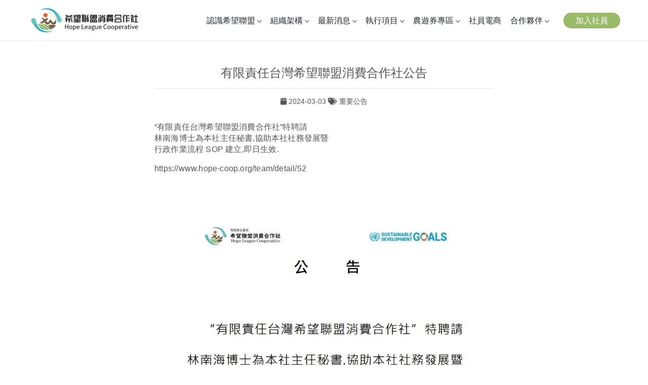

--- FILE ---
content_type: text/html; charset=UTF-8
request_url: https://www.hope-coop.org/news-67.html
body_size: 2227
content:
<!DOCTYPE html>
<html lang="zh-tw">
<head>
<meta charset="UTF-8">
<title>有限責任台灣希望聯盟消費合作社公告 - 有限責任臺灣希望聯盟消費合作社</title>
<meta name="keywords" content="">
<meta name="description" content="">
<base href="https://www.hope-coop.org/">
<meta name="viewport" content="width=device-width, initial-scale=1">
<link href="images/icon/favicon.ico" rel="icon" type="image/png">
<link href="css/animate.css" rel="stylesheet">
<link href="css/bootstrap.min.css" rel="stylesheet">

<!-- <link href="css/nav.css" rel="stylesheet"> -->
<link href="css/style_nav_3.css?v1995646238" rel="stylesheet">
<link href="css/style.css?v1191670865" rel="stylesheet">
<!-- <link href="https://fonts.googleapis.com/css?family=Noto+Sans+TC&display=swap&subset=chinese-traditional" rel="stylesheet"> -->


<!-- jquery.min.js 不能放在最後面，因為js功能會失效-->
<script src="js/jquery-3.5.1.min.js"></script>
<!-- Google tag (gtag.js) -->
<script async src="https://www.googletagmanager.com/gtag/js?id=G-PLFLYBYWF0"></script>
<script>
  window.dataLayer = window.dataLayer || [];
  function gtag(){dataLayer.push(arguments);}
  gtag('js', new Date());

  gtag('config', 'G-PLFLYBYWF0');
</script>
<!--[if lt IE 9]>
      <script src="https://oss.maxcdn.com/html5shiv/3.7.3/html5shiv.min.js"></script>
      <script src="https://oss.maxcdn.com/respond/1.4.2/respond.min.js"></script>
<![endif]-->
</head>
<body>
   

<header>
    <div class="wrapper">

        <!-- ▼logo區 -->
        <div id="logo">
            <a href="https://www.hope-coop.org/" title="希望聯盟消費合作社">
                <img src="images/logo/logo.jpg" alt="希望聯盟消費合作社">
            </a>
        </div>

        <!-- ▼NAV區 -->
        <nav><ul class='nav-links'><li class="has-sub"><a href="javascript: void(0);">認識希望聯盟</a><ul class='drop-menu'><li><a href="/about">關於希望聯盟</a></li><li><a href="https://www.hope-coop.org/3">什麼是合作社</a></li><li><a href="https://www.hope-coop.org/4">基本價值</a></li><li><a href="https://www.hope-coop.org/6">特色優勢</a></li><li><a href="https://www.hope-coop.org/7">發展目標</a></li><li><a href="https://www.hope-coop.org/5">理念目標</a></li><li><a href="/contact">聯絡我們</a></li></ul></li><li class="has-sub"><a href="javascript: void(0);">組織架構</a><ul class='drop-menu'><li><a href="team/category/1">理監事</a></li><li><a href="team/category/2">委員會主委</a></li><li><a href="team/category/3">諮詢顧問</a></li><li><a href="team/category/4">辦公室主任</a></li><li><a href="team/category/5">分社主任</a></li><li><a href="team/category/6">社員代表</a></li><li><a href="team/category/7">社內成員</a></li></ul></li><li class="has-sub"><a href="javascript: void(0);">最新消息</a><ul class='drop-menu'><li><a href="news/index">所有訊息</a></li><li><a href="news/announcement">重要公告</a></li><li><a href="news/media">媒體報導</a></li><li><a href="news/activity">活動資訊</a></li></ul></li><li class="has-sub"><a href="javascript: void(0);">執行項目</a><ul class='drop-menu'><li><a href="https://www.hope-coop.org/17">希望福利讚</a></li><li><a href="https://www.hope-coop.org/19">智能無人店</a></li><li><a href="https://www.hope-coop.org/8">丹參契作</a></li><li><a href="https://www.hope-coop.org/9">AI無人機</a></li><li><a href="https://www.hope-coop.org/10">綠色經濟</a></li></ul></li><li class="has-sub"><a href="javascript: void(0);">農遊券專區</a><ul class='drop-menu'><li><a href="https://www.hope-coop.org/11">SDGs 3  健康與福祉</a></li><li><a href="https://www.hope-coop.org/12">SDGs 4  優質教育</a></li><li><a href="https://www.hope-coop.org/13">SDGs 8 就業與經濟成長</a></li><li><a href="https://www.hope-coop.org/14">SDGs 11 永續城鄉發展</a></li><li><a href="https://www.hope-coop.org/15">SDGs 12 責任消費與生產</a></li><li><a href="https://www.hope-coop.org/16">SDGs 16 公平發展機會</a></li></ul></li><li><a href="https://hope-coop.com/#/">社員電商</a><li class="has-sub"><a href="javascript: void(0);">合作夥伴</a><ul class='drop-menu'><li><a href="https://communityup.org.tw/">一枝草一點露 台健協會</a></li><li><a href="https://www.wny-weneedyou.com/">WNY 良醫良政共享平台</a></li><li><a href="https://mountup1115.wixsite.com/my-site-1">天翼產業鏈科技</a></li></ul></li></ul></nav>

        <!-- ▼icon區 -->
        <div class="headr-icon">
       
            <div class="box-0">
                <a href="/register" title="加入社員">加入社員</a>
            </div>

            <!-- <div class="box-11">
                <a href="" title="FacebooK" target="_blank">
                  <span class="fab fa-facebook-f" data-count="facebook" data-social="fb"></span>
                </a>
            </div>
        
            <div class="box-12">
                <a href="" title="Instagram" target="_blank">
                  <span class="fab fa-instagram" data-count="Instagram" data-social="Instagram"></span>
                </a>
            </div> -->
          
        </div>

    </div>
</header>



<div id="news-detial" class="wow fadeInLeft" data-wow-delay="1s">
  <div class="container ">

    <h1>有限責任台灣希望聯盟消費合作社公告</h1>
    <hr>
    <div class="date center">
      <span><i class="fa fa-calendar"></i> 2024-03-03 </span>
      <span>
        <i class="fa fa-tags" aria-hidden="true"></i>
        <a href='https://www.hope-coop.org/news/announcement'>重要公告</a>
      </span>
    </div>


    <p><p>&ldquo;有限責任台灣希望聯盟消費合作社&rdquo;特聘請<br />林南海博士為本社主任秘書,協助本社社務發展暨<br />行政作業流程 SOP 建立,即日生效.</p>
<p><a href="team/detail/52">https://www.hope-coop.org/team/detail/52</a></p>
<p><img src="images/page/2024030331.jpg" /></p></p>
    

    <div class="sb-news-detial center mt60">
      <a onclick="javascript:history.back(1)">返回上一頁</a>
    </div>
    <br>

  </div>
</div>


<div id="footer">
  <div class="container">

    <ul class="footer-info1 center">
        <!-- <li> Contact Person : ACELIN CHEN</li> -->
        <li><a href="tel:04-24068880"><i class="fa fa-phone" aria-hidden="true"></i> Tel : 04-24068880</a></li>
        <li><i class="fa fa-fax" aria-hidden="true"></i> Fax : 04-24068870</li>
        <li>
            <a href="mailto:hope.coop.service@gmail.com"><i class="far fa-envelope"></i> Email：hope.coop.service@gmail.com</a>
        </li> 
    </ul>

    <ul class="footer-info2 center">
        <li>
            <a href="https://goo.gl/maps/SbkNMciP361abQYv5" target="_blank"><i class="fas fa-map-marker-alt"></i> 406 台中市北屯區北屯439-17巷2弄3號21樓之2</a>
        </li>
        <li> 內政部字號：台內團字第1120035124號</li>
    </ul>

   
    <p class="footer-grid-design">Copyright ©2023 有限責任臺灣希望聯盟消費合作社</p>
    



  </div><!--//container-->
</div>
<script src="js/bootstrap.min.js"></script>
<script src="js/wow.min.js"></script>
<script src="js/scripts.js"></script>
<script src="js/nav-t3.js"></script>
<link href="css/fontawesome/css/all.min.css" rel="stylesheet">
</body>
</html>

--- FILE ---
content_type: text/css
request_url: https://www.hope-coop.org/css/style_nav_3.css?v1995646238
body_size: 3008
content:

header{
  position: fixed;
  z-index: 100;
  width: 100%;
  
  background: #ffffff;
  border-bottom: 1px solid #e9ecef;
  /* border-top: 3px solid #ccc; */
}
header .wrapper {
  position: relative;
  max-width: 1200px;
  padding: 0px 15px 0 15px;
  height: 80px;
  line-height: 53px;
  margin: auto;
  display: flex;
  align-items: center;
  justify-content: space-between;

}


.nav-links{
  display: inline-flex;
  margin: 0;
  padding: 0px 0 0 0;;
}
.nav-links li{
  list-style: none;

}
.nav-links > li > a{
  color: #212529;
  text-decoration: none;
  font-size: 16px;
  font-weight: 500;
  padding: 27px 9px;

  transition: all 0.3s ease;
  /* font-weight: bold; */

}

.nav-links li a:hover{
  /* background: #3A3B3C; */
  color: #6d9239;
  text-decoration:none;
}
.nav-links > li > a.active {
  color: #6d9239;
  font-weight: bold;
  border-bottom: 3px solid #6d9239;
}



/* .nav-links > li:hover > a {
  color: #ff9800;
  border-bottom: 3px solid #ff9800;
} */
nav > ul > li:hover > a {
  color: #6d9239;
  /* border-bottom: 3px solid #6d9239; */
      transition: none;
    -webkit-transition: none;
    -moz-transition: none;
    -o-transition: none;
     text-decoration: none;
}
.nav-links .drop-menu{
  position: absolute;
  background: #ffffff;
  width: 210px;
  line-height: 45px;
  top: 85px;
  opacity: 0;
  visibility: hidden;
  box-shadow: 0 6px 10px rgba(0,0,0,0.15);
  padding: 0;

}

/* 大選單 */
.nav-links li:hover .mega-box{
  transition: all 0.3s ease;
  top: 81px;
  opacity: 1;
  visibility: visible;
}

/*[共用]2階和3階下拉式 */
.nav-links  ul.drop-menu > li{
  position: relative;
  border-top: solid 1px #eee;
}

.nav-links .drop-menu li a{
  width: 100%;
  display: block;
  padding: 0 0 0 15px;
  font-weight: 400;
  border-radius: 0px;
}

/* 2階下拉式 */
.nav-links > li:hover > .drop-menu{
  transition: all 0.3s ease;
  top: 77px;
  opacity: 1;
  visibility: visible;
 
}
/* .nav-links > li > .drop-menu{
  transition: all 0.3s ease;
  top: 81px;
  opacity: 1;
  visibility: visible;
} */



/* 3階下拉式 */
.nav-links > li > ul >li:hover > .drop-menu {
  transition: all 0.3s ease;
  top: 0px;
  right: calc(-100% + 0px);

  opacity: 1;
  visibility: visible;

}






/* ■■■■■■■■■■■■■■■■■■■■■■■■■■■■■■■■■■■■■■■■■■■■■■■■■ NAV區(手機版) ■■■■■■■■■■■■■■■■■■■■■■■■■■■■■■■■■■■■■■■■■■■■■■■■■■■*/
/* ■■■■■■■■■■■■■■■■■■■■■■■■■■■■■■■■■■■■■■■■■■■■■■■■■ NAV區(手機版) ■■■■■■■■■■■■■■■■■■■■■■■■■■■■■■■■■■■■■■■■■■■■■■■■■■■*/
/* ■■■■■■■■■■■■■■■■■■■■■■■■■■■■■■■■■■■■■■■■■■■■■■■■■ NAV區(手機版) ■■■■■■■■■■■■■■■■■■■■■■■■■■■■■■■■■■■■■■■■■■■■■■■■■■■*/



#cssmenu,
#cssmenu ul,
#cssmenu ul li,
#cssmenu ul li a{
  margin: 0;
  padding: 0;
  border: 0;
  list-style: none;
  line-height: 1;
  display: block;
  position: relative;
  -webkit-box-sizing: border-box;
  -moz-box-sizing: border-box;
  box-sizing: border-box;
}


#cssmenu {

  position: fixed;
  min-height: 100vh;
  /* height: 100%; */
  /* width: calc(100% - 10%); */

  width:80%;
  /* max-width: 350px; */
  top: 0;
  bottom: 0;
  right: -100%;
  background: #ffffff;
  display: block;
  line-height: 50px;
  overflow-y: auto;
  box-shadow: 0px 15px 15px rgb(0 0 0 / 18%);
  transition: all 0.3s ease;
  z-index: 200;
}
#cssmenu.open {
  right: 0%;
}


#cssmenu  ul li {
  width: 100%;
  border-top: 1px solid rgba(120, 120, 120, 0.2);
  position: relative;
}

@media (max-width: 1200px){
  /* 手機版 */
  nav{
    display: none; 
  }

  #cssmenu ul ul{
    display: none; 
  }
}

/* ■■■■■■■■■■■■■■■■■■■■■■■■■■■■■■■■■■■■■■ 第1層 ■■■■■■■■■■■■■■■■■■■■■■■■■■■■■■■■■■■■■■■■*/
/* ■■■■■■■■■■■■■■■■■■■■■■■■■■■■■■■■■■■■■■ 第1層 ■■■■■■■■■■■■■■■■■■■■■■■■■■■■■■■■■■■■■■■■*/
/* ■■■■■■■■■■■■■■■■■■■■■■■■■■■■■■■■■■■■■■ 第1層 ■■■■■■■■■■■■■■■■■■■■■■■■■■■■■■■■■■■■■■■■*/

#cssmenu > ul  > li > a {
  padding:17px;
  font-size: 16px;
  letter-spacing: 1px;
  text-decoration: none;
  color: #212529;
  font-weight: 700;
  text-transform: uppercase;
  display: block;
}

#cssmenu > ul > li:last-child{
  border-bottom:1px solid rgba(120, 120, 120, 0.2);
}

/* ■■■■■■■■■■■■■■■■■■■■■■■■■■■■■■■■■■■■■■ 第2層 ■■■■■■■■■■■■■■■■■■■■■■■■■■■■■■■■■■■■■■■■*/
/* ■■■■■■■■■■■■■■■■■■■■■■■■■■■■■■■■■■■■■■ 第2層 ■■■■■■■■■■■■■■■■■■■■■■■■■■■■■■■■■■■■■■■■*/
/* ■■■■■■■■■■■■■■■■■■■■■■■■■■■■■■■■■■■■■■ 第2層 ■■■■■■■■■■■■■■■■■■■■■■■■■■■■■■■■■■■■■■■■*/

#cssmenu > ul > li > ul > li > a {
  background: #f8f9fa;
  padding: 17px 34px 17px;
 
}

.drop-menu li a:hover {
  background: #9abc68;
  color: #fff;
}
.drop-menu li a.active {
  color: #9abc68
}

.drop-menu li a.active:hover {
  color: #fff;
}


#cssmenu ul ul li,
#cssmenu li:hover > ul > li {
  height: auto;
}



@media (max-width: 992px){
  .drop-menu li a:hover {
    
    color: #585656;
  }
}



/* ■■■■■■■■■■■■■■■■■■■■■■■■■■■■■■■■■■■■■■ 按鈕 ■■■■■■■■■■■■■■■■■■■■■■■■■■■■■■■■■■■■■■■■*/
/* ■■■■■■■■■■■■■■■■■■■■■■■■■■■■■■■■■■■■■■ 按鈕 ■■■■■■■■■■■■■■■■■■■■■■■■■■■■■■■■■■■■■■■■*/
/* ■■■■■■■■■■■■■■■■■■■■■■■■■■■■■■■■■■■■■■ 按鈕 ■■■■■■■■■■■■■■■■■■■■■■■■■■■■■■■■■■■■■■■■*/


  /* 按鈕共用 */
  .wrapper #cssmenu .submenu-button {
    position: absolute;
    z-index: 99;
    right: 0;
    top: 0;
    display: block;
    border-left: 1px solid rgba(120, 120, 120, 0.2);
    height: 50px;
    width: 50px;
    cursor: pointer;
    /* background: #28a745; */

  }

 


/* ■■■■■■■■■■■■■■■■■■■■■■■■■■■■■■■■■■■■■■■■■■■■■■■■■ 箭頭區 ■■■■■■■■■■■■■■■■■■■■■■■■■■■■■■■■■■■■■■■■■■■■■■■■■■■*/
/* ■■■■■■■■■■■■■■■■■■■■■■■■■■■■■■■■■■■■■■■■■■■■■■■■■ 箭頭區 ■■■■■■■■■■■■■■■■■■■■■■■■■■■■■■■■■■■■■■■■■■■■■■■■■■■*/
/* ■■■■■■■■■■■■■■■■■■■■■■■■■■■■■■■■■■■■■■■■■■■■■■■■■ 箭頭區 ■■■■■■■■■■■■■■■■■■■■■■■■■■■■■■■■■■■■■■■■■■■■■■■■■■■*/


ul.nav-links  > li.has-sub > a:after {
  display: inline-block;
  content: " ";
  margin: 0 0 2px 5px;
  width: 7px;
  height: 7px;
  border-top: 2px solid #929292;
  border-right: 2px solid #929292;
  transform: rotate(135deg);
}
ul.nav-links > li.has-sub > ul > li.has-sub > a:after {
  /* display: inline-block; */
  content: " ";
  margin: 20px 15px 0px;
  width: 7px;
  height: 7px;
  border-top: 2px solid #929292;
  border-right: 2px solid #929292;
  transform: rotate(407deg);
  float: right;
}


ul.nav-links  > li.mega-sub > a:after {
  display: inline-block;
  content: " ";
  margin: 0 0 2px 5px;
  width: 7px;
  height: 7px;
  border-top: 2px solid #929292;
  border-right: 2px solid #929292;
  transform: rotate(135deg);
}







/* ■■■■■■■■■■■■■■■■■■■■■■■■■■■■■■■■■■■■■■■■■■■■■■■■■ 漢堡 ■■■■■■■■■■■■■■■■■■■■■■■■■■■■■■■■■■■■■■■■■■■■■■■■■■■*/
/* ■■■■■■■■■■■■■■■■■■■■■■■■■■■■■■■■■■■■■■■■■■■■■■■■■ 漢堡 ■■■■■■■■■■■■■■■■■■■■■■■■■■■■■■■■■■■■■■■■■■■■■■■■■■■*/
/* ■■■■■■■■■■■■■■■■■■■■■■■■■■■■■■■■■■■■■■■■■■■■■■■■■ 漢堡 ■■■■■■■■■■■■■■■■■■■■■■■■■■■■■■■■■■■■■■■■■■■■■■■■■■■*/



@media (max-width: 1200px){
  #cssmenu > ul{
    margin: 70px 0 0;
  }

  .menuToggle {
    position: fixed;
    right: 15px;
    cursor: pointer;
    order:3;
    z-index: 200;
  }
  
  .bar1, .bar2, .bar3 {
    width: 26px;
    height: 2px;
    background-color: #333;
    margin: 6px 0;
    transition: 0.4s;
    border-radius: 4px;
  }
  
  .menuToggle.active .bar1 {
    -webkit-transform: rotate(-45deg) translate(-6px, 6px);
    transform: rotate(-45deg) translate(-6px, 6px);
  }

  .menuToggle.active .bar2 {opacity: 0;}
  
  .menuToggle.active .bar3 {
    -webkit-transform: rotate(45deg) translate(-6px, -6px);
    transform: rotate(45deg) translate(-6px, -6px);
  }




}

/* ■■■■■■■■■■■■■■■■■■■■■■■■■■■■■■■■■■■■■■■■■■■■■■■■■ logo ■■■■■■■■■■■■■■■■■■■■■■■■■■■■■■■■■■■■■■■■■■■■■■■■■■■*/
/* ■■■■■■■■■■■■■■■■■■■■■■■■■■■■■■■■■■■■■■■■■■■■■■■■■ logo ■■■■■■■■■■■■■■■■■■■■■■■■■■■■■■■■■■■■■■■■■■■■■■■■■■■*/
/* ■■■■■■■■■■■■■■■■■■■■■■■■■■■■■■■■■■■■■■■■■■■■■■■■■ logo ■■■■■■■■■■■■■■■■■■■■■■■■■■■■■■■■■■■■■■■■■■■■■■■■■■■*/


#logo {
  /* width: 250px; */
  margin: 0px 0 0px;
  margin-right: auto;
  /* flex-grow: 12; */
  /* order: 1; */
}

#logo img {
  max-width: 90%;
}

@media (max-width: 992px){
  #logo img {
    width: 90%;
    padding: 0px 0 0;
  }
}
/* ■■■■■■■■■■■■■■■■■■■■■■■■■■■■■■■■■■■■■■■■■■■■■■■■■ NAV區(icon) ■■■■■■■■■■■■■■■■■■■■■■■■■■■■■■■■■■■■■■■■■■■■■■■■■■■*/
/* ■■■■■■■■■■■■■■■■■■■■■■■■■■■■■■■■■■■■■■■■■■■■■■■■■ NAV區(icon) ■■■■■■■■■■■■■■■■■■■■■■■■■■■■■■■■■■■■■■■■■■■■■■■■■■■*/
/* ■■■■■■■■■■■■■■■■■■■■■■■■■■■■■■■■■■■■■■■■■■■■■■■■■ NAV區(icon) ■■■■■■■■■■■■■■■■■■■■■■■■■■■■■■■■■■■■■■■■■■■■■■■■■■■*/


.headr-icon{
  display: flex;
  margin-left: 20px;
  margin-top: 0px;
}


.headr-icon .box-0 a{
  background: #9abc68;
  padding: 7px 24px;
  border-radius: 30px;
  color: #fff;
  text-decoration: none;

} 
.headr-icon .box-0 a:hover{
  background: #188e9c;
  color: #fff;
} 


/* FacebooK */
.headr-icon .box-11{
  background: #f8f8f8;
  border-radius: 35px;
  color: #002855;
  cursor: pointer;
  display: block;
  font-size:20px;
  height: 50px;
  line-height: 50px;
  position: relative;
  text-align: center;
  transition: all .2s;
  width: 50px; 
  margin: 0 0px 0 30px;
}
.headr-icon .box-11:hover .fa-facebook-f{
  color: #fff; 
}
.headr-icon .box-11:hover{
  background: #3b5998; 

}
.headr-icon .box-11 a{
  display: block;

}




/* Instagram */
.headr-icon .box-12{
  background: #f8f8f8;
  border-radius: 35px;
  color: #002855;
  cursor: pointer;
  display: block;
  font-size:20px;
  height: 50px;
  line-height: 50px;
  position: relative;
  text-align: center;
  transition: all .2s;
  width: 50px; 
  margin: 0 0px 0 5px;
}
.headr-icon .box-12:hover .fa-instagram{
  color: #fff; 
}
.headr-icon .box-12:hover{
  background: #e54060; 

}
.headr-icon .box-12 a{
  display: block;

}

.headr-icon .social .fa {
  background: #fff;
  border-radius: 35px;
  color: #818181;
  cursor: pointer;
  display: block;
  font-size: 30px;
  height: 70px;
  line-height: 70px;
  position: relative;
  text-align: center;
  transition: all .2s;
  width: 70px; 
}

.headr-icon  .social .fa:after {
  color: #818181;
  content: attr(data-count);
  font-family: Roboto, Arial, sans-serif;
  font-size: 14px;
  left: 0;
  line-height: 20px;
  position: absolute;
  text-align: center;
  top: 100%;
  width: 100%; 
}

















.headr-icon .box-1 {
  margin-right: 15px;
  margin-left: 10px;
} 



.headr-icon .box-1 a span {
  background: url(../images/icon/icon-people-1.png) no-repeat 0 0;
  width: 24px;
  height: 24px;
  display: inline-block;
  vertical-align: middle;
  margin-right: 0;
  margin-top: 0;
  cursor: pointer;
}
.headr-icon .box-1 a span:hover {
  background: url(../images/icon/icon-people-3.png) no-repeat 0 0;

}
.headr-icon .box-2 a > span{
background: url(../images/icon/icon-shopping-1.png) no-repeat 0 0;
width: 24px;
height: 24px;
display: inline-block;
vertical-align: middle;
margin-right: 0;
margin-top: 0;
cursor: pointer;
}
.headr-icon .box-2 a > span:hover{
background: url(../images/icon/icon-shopping-3.png) no-repeat 0 0;
}
.headr-icon .headr-gray-box.active{
background: url(../images/icon/icon-shopping-3.png) no-repeat 0 0 !important;
}
.headr-gray-box.active > .headr-gray{
background-color: #000000;
}

.headr-gray {
position: relative;
top: -40px;
right: -18px;
padding: 0px 6px;
font-size: 12px;
line-height: 1;
color: #fff;
text-align: center;
white-space: nowrap;
vertical-align: middle;
background-color: #adb5bd;
border-radius: 10px;
}

@media (max-width: 1200px){
  .headr-icon{
    margin-right: 50px;
  }

}

@media (max-width: 992px){
  .headr-icon {
    margin-left: 0px;
    margin-right: 45px;
    margin-top: 0px;
  }

  .headr-icon .box-1 {
    margin-right: 20px;
  } 

}

/* 聯絡電話 */

.box-1-phone a {
    padding: 5px 15px;
    /* border: 0px solid #ccc; */
    margin: 0 27px 0 0px;
    color: #3d88ca;
    cursor: pointer;
}


.box-1-phone a:hover {
  color: #ffc56e;
}
@media (max-width: 992px){
  .headr-icon .box-11,.headr-icon .box-12 {
    display: none;
  }

    /* 加入我們 */
  .headr-icon .box-0 a{
    padding: 5px 12px;
    font-size: 12px;
    border-radius: 22px;
  } 

}
@media (max-width:420px){
  #logo {
    width: 220px;
  }
}
/* @media (max-width:380px){
  .headr-icon{
    display: none;
  }
} */
@media (max-width:360px){
  #logo {
    width: 200px;
  }
}


@media (max-width:320px){
  .headr-icon .box-0 {
    display: none;
  }

  #logo {
    width: 100%;
  }

}

/* ■■■■■■■■■■■■■■■■■■■■■■■■■■■■■■■■■■■■■■■■■■■■■■■■■ 遮罩區 ■■■■■■■■■■■■■■■■■■■■■■■■■■■■■■■■■■■■■■■■■■■■■■■■■■■*/
/* ■■■■■■■■■■■■■■■■■■■■■■■■■■■■■■■■■■■■■■■■■■■■■■■■■ 遮罩區 ■■■■■■■■■■■■■■■■■■■■■■■■■■■■■■■■■■■■■■■■■■■■■■■■■■■*/
/* ■■■■■■■■■■■■■■■■■■■■■■■■■■■■■■■■■■■■■■■■■■■■■■■■■ 遮罩區 ■■■■■■■■■■■■■■■■■■■■■■■■■■■■■■■■■■■■■■■■■■■■■■■■■■■*/

.mask {
display: none;
position: fixed;
min-height: 100vh;
top: 0;
bottom: 0;
right: 0;
left: 0;
background: rgba(0,0,0,0.3);
}


#switchBtnArea #switchBtn {
display: none;
}

@media (max-width: 992px){
#switchBtnArea #switchBtn {
position: absolute;
 top: 0px;
 left: 0px;
 width: 40px;
 height: 40px;
 background: #a7a7a7 url(images/nav/btn_close.png) no-repeat center center;
 border-radius: 5px;
 z-index: 1000;
}
}



/* ■■■■■■■■■■■■■■■■■■■■■■■■■■■■■■■■■■■■■■■■■■■■■■■■■ 購物車 ■■■■■■■■■■■■■■■■■■■■■■■■■■■■■■■■■■■■■■■■■■■■■■■■■■■*/
/* ■■■■■■■■■■■■■■■■■■■■■■■■■■■■■■■■■■■■■■■■■■■■■■■■■ 購物車 ■■■■■■■■■■■■■■■■■■■■■■■■■■■■■■■■■■■■■■■■■■■■■■■■■■■*/
/* ■■■■■■■■■■■■■■■■■■■■■■■■■■■■■■■■■■■■■■■■■■■■■■■■■ 購物車 ■■■■■■■■■■■■■■■■■■■■■■■■■■■■■■■■■■■■■■■■■■■■■■■■■■■*/

.header-cart-item-txt .ajax_header_del{
  cursor: pointer;

}
.header-cart-item-txt .ajax_header_del{
  font-size: 12px;
}

.header-cart-item-txt .ajax_header_del:hover{
  color:#ff9800;

}

/* ■■■■■■■■■■■■■■■■■■■■■■■■■■■■■■■■■■■■■■■■■■■■■■■■■ 手機(下拉箭頭) ■■■■■■■■■■■■■■■■■■■■■■■■■■■■■■■■■■■■■■■■■■■■■■■■■■■*/
/* ■■■■■■■■■■■■■■■■■■■■■■■■■■■■■■■■■■■■■■■■■■■■■■■■■ 手機(下拉箭頭) ■■■■■■■■■■■■■■■■■■■■■■■■■■■■■■■■■■■■■■■■■■■■■■■■■■■*/
/* ■■■■■■■■■■■■■■■■■■■■■■■■■■■■■■■■■■■■■■■■■■■■■■■■■ 手機(下拉箭頭) ■■■■■■■■■■■■■■■■■■■■■■■■■■■■■■■■■■■■■■■■■■■■■■■■■■■*/



.nav-click {
	position:absolute;
	top:0;
	right:0;
	display:none;
	/* border-left:1px solid #ddd; */
	height:50px;
	width:50px;
  cursor:pointer;
  z-index: 999; 
}
.nav-click i {
	display:block;
	height:50px;
	width:50px;
	background:url(../images/icon/nav2.svg) no-repeat center center;
	background-size:20px;
}
/* .nav-click:hover {
	background-color:#ddd;
} */
.nav-rotate {
	-webkit-transform:rotate(180deg);
	-moz-transform:rotate(180deg);
	-ms-transform:rotate(180deg);
	-o-transform:rotate(180deg);
	transform:rotate(180deg);
}
@media only screen and (max-width: 992px) {

	.nav-click {
		display:block;
	}

}

/* ■■■■■■■■■■■■■■■■■■■■■■■■■■■■■■■■■■■■■■■■■■■■■■■■■ 手機版 按鈕 僅希望聯盟專用(其它專案可移除) ■■■■■■■■■■■■■■■■■■■■■■■■■■■■■■■■■■■■■■■■■■■■■■■■■■■*/
/* ■■■■■■■■■■■■■■■■■■■■■■■■■■■■■■■■■■■■■■■■■■■■■■■■■ 手機版 按鈕 僅希望聯盟專用(其它專案可移除) ■■■■■■■■■■■■■■■■■■■■■■■■■■■■■■■■■■■■■■■■■■■■■■■■■■■*/
/* ■■■■■■■■■■■■■■■■■■■■■■■■■■■■■■■■■■■■■■■■■■■■■■■■■ 手機版 按鈕 僅希望聯盟專用(其它專案可移除) ■■■■■■■■■■■■■■■■■■■■■■■■■■■■■■■■■■■■■■■■■■■■■■■■■■■*/

li.nav-register a {
  background: #9abc68 !important;
  border-radius: 50px !important;
  margin: 10px 20px !important;
  text-align: center !important;
  color: #fff !important;
  font-size: 18px !important;
}


--- FILE ---
content_type: text/css
request_url: https://www.hope-coop.org/css/style.css?v1191670865
body_size: 8822
content:

body{
  font-family: '微軟正黑體', 'Microsoft JhengHei', sans-serif;
  color: #585656;
  font-size: 16px;
  line-height: 1.4;

}


h1{font-size:32px;}
h2{font-size:28px; padding-bottom:5px;}
h3{font-size:22px;}
h4{font-size:16px;}
h5{font-size:15px;}


a{color:#585656;}
a:hover{
color:#476ac1;	
transition: 0.5s all;
-webkit-transition: 0.5s all;
-moz-transition: 0.5s all;
-o-transition: 0.5s all;
text-decoration:none;
}
p{
    color: #585656;
    letter-spacing:0.2px;
}

.bold{
    font-weight: bold;
}
.bold-100{
    font-weight: 100;
}



.pointer{
    cursor: pointer;
}
/*商品詢問表單*/

#product-form h2{
  font-size: 30px;
  font-weight: 700;
  color: #70178E;
}



#product-form h3 {
    color: #70178e;
    background-repeat: no-repeat;
    font-weight: bold;
    margin: 6px 0;
    font-size: 20px;
}

.red{
  color: red;
}

.sb-5 {
    border: none;
    display: inline-block;
    outline: 0;
    padding: 12px 46px;
    margin-bottom: 10px;
    vertical-align: middle;
    overflow: hidden;
    text-decoration: none;
    color: #fff;
    background-color: #5A276B;
    text-align: center;
    transition: .2s ease-out;
    cursor: pointer;
    white-space: nowrap;
    box-shadow: 0px 1px 3px rgba(0,0,0,0.12), 0px 1px 2px rgba(0,0,0,0.24);
    border-radius: 5px;
    width: 100%;
}

.sb-5:hover {
    background: #A03BC1;
    color: #FFF;
}
/*-------------------------- 圖片效果滑動效果 -----------------------------*/
.imgop:hover {opacity: 0.8;}

img {max-width: 100%; height:auto;}
.i-pic   {width: 100%;   } /* 圖片縮放 */
.i-pic-7 {width: 70%; }
.i-pic-73 {width: 73%; }
.i-pic-6 {width: 60%; }
.i-pic-5 {width: 50%; }
.i-pic-4 {width: 40%; }
.i-pic-3 {width: 30%; }

.pic-max   {max-width: 100%; margin-bottom:25px; box-shadow: 3px 2px 10px #000000;}
.pic   {width: 100%;}
.pic-7 {width: 70%; }
.pic-6 {width: 60%; }
.pic-5 {width: 50%; }
.pic-4 {width: 40%; }
.pic-3 {width: 30%; }





.box-shadow{
  box-shadow: 0 0.25rem 0.75rem rgba(0, 0, 0, .05);
}



/*字型尺寸*/
.s10{font-size: 10px !important;}
.s12{font-size: 12px !important;}
.s14{font-size: 14px !important;}
.s15{font-size: 15px !important;}
.s16{font-size: 16px !important;}
.s18{font-size: 18px !important;}
.s19{font-size: 19px !important;}
.s20{font-size: 20px !important;}
.s22{font-size: 22px !important;}
.s24{font-size: 24px !important;}
.s26{font-size: 26px !important;}
.s28{font-size: 28px !important;}
.s30{font-size: 30px !important;}
.s31{font-size: 31px !important;}
.s32{font-size: 32px !important;}
.s33{font-size: 33px !important;}
.s34{font-size: 34px !important;}
.s35{font-size: 35px !important;}
.s36{font-size: 36px !important;}
.s48{font-size: 48px !important;}


/*主色系*/
.c1{color: #dc3545 !important;}  /*主色系*/
.c2{color: #7dbf8a;}
.c3{color: #fff; }
.c4{color: #e42155;}
.c5{color: #fff;}
.c6{color: #2e43ab;}
.c868e96{color: #868e96;}

.cfff{color: #fff !important;} /*白色*/
.cccc{color: #ccc !important;} /*灰色*/
.c777{color: #777 !important;} /*灰色*/



.c888{color: #888 !important;} /*灰色*/
.cgreen{color: #28a745;} /*綠色*/
.cred{color: red !important;} /*紅色*/


/*文字顏色*/
.text-white{color: white;}



/*文字粗體*/
.font-weight{font-weight:bold;}

/*主色系*/
.bc1{background:#dc3545 !important;}
.bc2{background:#e2b776;}
.bc3{background:#ccc; }
.bc4{background:#e42155;}
.bc5{background:#2e43ab;}
.bcfff{background:#fff;}
.befefef{background: #efefef !important;} /*灰色*/
.bf5f5f5{background: #f5f5f5 !important;} /*灰色*/
.order-px-100{ padding: 0 100px; }

.opacity:hover{
  opacity: 0.7;
}
.clear{
  clear: both;
}


/*圖片*/
.img-width{
    width: 100%;
}

/*置中*/
.center{
  text-align: center;
}




.pt10{ padding-top:10px;}
.pt15{ padding-top:15px;}
.pt20{ padding-top:20px;}
.pt30{ padding-top:30px;}
.pt50{ padding-top:50px;}
.pt60{ padding-top:60px;}
.pt90{ padding-top:90px;}

.pb10{ padding-bottom:10px;}
.pb15{ padding-bottom:15px;}
.pb20{ padding-bottom:20px;}
.pb30{ padding-bottom:30px;}
.pb60{ padding-bottom:60px;}
.pb90{ padding-bottom:90px;}



.mb5 {margin-bottom:5px  !important;}
.mb10{margin-bottom:10px !important;}
.mb15{margin-bottom:15px !important;}
.mb20{margin-bottom:20px !important;}
.mb30{margin-bottom:30px !important;}
.mb60{margin-bottom:60px !important;}

.mt10{margin-top:10px;}
.mt15{margin-top:15px;}
.mt20{margin-top:20px;}
.mt30{margin-top:30px;}
.mt60{margin-top:60px;}
.mt90{margin-top:90px;}

.re-pb{
    padding: 0px;
    margin: 0px;
   
}


.del-products {
    color: #333;
    font-size: 16px;
    font-weight: 400;
    text-align: right;
    position: relative;

    right: 0;
    display: inline-block;
}


.msg-error{
    color: #dc3545;
    font-size: 14px;
}

.error-ci{
    border-color: #dc3545;
    padding-right: calc(1.5em + .75rem);
    background-image: url(../images/icon/bs4-invalid.svg);
    background-repeat: no-repeat;
    background-position: center right calc(.375em + .1875rem);
    background-size: calc(.75em + .375rem) calc(.75em + .375rem);
}
.error{
    color:#dc3545;
    font-size: 14px;
}

/*勾選專用*/
.error-check{
    color: #dc3545;
}
.error-file{
    border-color: #dc3545;
}

.valid {
    color: #28a745;
    font-size: 14px;
}
/*------------------BS修改----------------------------------*/


.pagination>.active>a, .pagination>.active>a:focus, .pagination>.active>a:hover, .pagination>.active>span, .pagination>.active>span:focus, .pagination>.active>span:hover {
    z-index: 2;
    color: #fff;
    cursor: default;
    background-color: #b9785f;
    border-color: #b9785f;
}

.pagination>li>a:focus, .pagination>li>a:hover, .pagination>li>span:focus, .pagination>li>span:hover {
    z-index: 3;
    color: #b9785f;
    background-color: #eee;
    border-color: #ddd;
}
.pagination>li>a, .pagination>li>span {
    position: relative;
    float: left;
    padding: 6px 12px;
    margin-left: -1px;
    line-height: 1.42857143;
    color: #545b62;
    text-decoration: none;
    background-color: #fff;
    border: 1px solid #ddd;
}

blockquote {
    padding: 10px 20px;
    margin: 0 0 20px;
    font-size: 16px;
    border-left: 3px solid #aedabb;
}
.page-item.active .page-link {
    z-index: 3;
    color: #fff;
    background-color: #b9785f;
    border-color: #b9785f;
}


/*驗証勾勾綠色*/
/*
.form-control.is-valid, .was-validated .form-control:valid {
    border-color: #28a745;
    padding-right: calc(1.5em + .75rem);
    background-image: url(../images/icon/bs4-valid.svg);
    background-repeat: no-repeat;
    background-position: center right calc(.375em + .1875rem);
    background-size: calc(.75em + .375rem) calc(.75em + .375rem);
}*/


/*----------------------------BS4驗証------------------------------------*/


/*文字*/       
.has-success .help-block, .has-success .control-label, .has-success .radio, .has-success .checkbox, .has-success .radio-inline, .has-success .checkbox-inline {
    color: #3c763d;
}
.has-error .help-block, .has-error .control-label, .has-error .radio, .has-error .checkbox, .has-error .radio-inline, .has-error .checkbox-inline {
    color: #a94442;
}



/*一般欄位(正確)*/
.has-success .form-control {
    border-color: #28a745;
    padding-right: calc(1.5em + .75rem);
    background-image: url(../images/icon/bs4-valid.svg);          
    background-repeat: no-repeat;
    background-position: center right calc(.375em + .1875rem);
    background-size: calc(.75em + .375rem) calc(.75em + .375rem);
}

/*一般欄位(錯誤)*/
.has-error .form-control {
    border-color: #dc3545;
    padding-right: calc(1.5em + .75rem);
    background-image: url(../images/icon/bs4-invalid.svg);
    background-repeat: no-repeat;
    background-position: center right calc(.375em + .1875rem);
    background-size: calc(.75em + .375rem) calc(.75em + .375rem);
}
   

/*下拉式(正確)*/
.has-success .custom-select, .was-validated .custom-select:valid {
    border-color: #28a745;
    padding-right: calc((1em + .75rem) 3 / 4 + 1.75rem);
    background: 
    url(../images/icon/bs4-select.svg) no-repeat right .75rem center/8px 10px,
    url(../images/icon/bs4-valid.svg) #fff no-repeat center right 1.75rem/calc(.75em + .375rem) calc(.75em + .375rem);
}

/*下拉式(錯誤)*/
.has-error .custom-select, .was-validated .custom-select:invalid {
    border-color: #dc3545;
    padding-right: calc((1em + .75rem) 3 / 4 + 1.75rem);
    background: 
    url(../images/icon/bs4-select.svg) no-repeat right .75rem center/8px 10px,
    url(../images/icon/bs4-invalid.svg) #fff no-repeat center right 1.75rem/calc(.75em + .375rem) calc(.75em + .375rem);
}










/* ■■■■■■■■■■■■■■■■■■■■■■■■■■■■■■■■■■■■■■■■■■■■■■■■■ footer ■■■■■■■■■■■■■■■■■■■■■■■■■■■■■■■■■■■■■■■■■■■■■■■■■■■*/
/* ■■■■■■■■■■■■■■■■■■■■■■■■■■■■■■■■■■■■■■■■■■■■■■■■■ footer ■■■■■■■■■■■■■■■■■■■■■■■■■■■■■■■■■■■■■■■■■■■■■■■■■■■*/
/* ■■■■■■■■■■■■■■■■■■■■■■■■■■■■■■■■■■■■■■■■■■■■■■■■■ footer ■■■■■■■■■■■■■■■■■■■■■■■■■■■■■■■■■■■■■■■■■■■■■■■■■■■*/

#footer{
    background: #7ea64a;
    padding: 20px 0 10px;
    border-top: 6px solid #cbd1d1;
    color: white;
    min-height: 116px;
    font-size: 14px;

}
#footer ul{
	
	padding: 0;


}
#footer a{
	text-decoration:none;
}

.footer-left{
	float:left;
	
}




ul.footer-left-ul li{
	display:inline-block;
	

}
ul.footer-left-ul li label{
	color:#fff;
	padding: 0 10px;
}
ul.footer-left-ul li a{
	text-decoration:none;
	color:#fff;
	font-size:16px;	
}
ul.footer-left-ul li a:hover{
	color:#fff;
}



p.footer-grid-1{
	display:inline-block;
	color:#fff;
	margin:10px 0;	
	
	}
p.footer-grid-2{
	display:inline-block;
	color:#fff;
	margin:0 0 10px;	
	
	}
p.footer-grid-3{
	display:block;
	color:#fff;
	margin:0 0 0;	
	
	}




.footer-right{
	float:right;
	padding:10px 0;
}

.footer-grid-design{
	display:block;
	text-align:center;
	color:#fff;}

.footer-grid-design a{

	color:#fff;
}



.footer-info1 li{
  display: inline-block;
  padding: 0 10px 0;
}

.footer-info2 li{
  display: inline-block;
  padding: 0 10px 0;
}

.footer-info1 a{
 color: #fff;
}
.footer-info1 a:hover{
 color: #ccc;
}
.footer-info2 a{
 color: #fff;
}
.footer-info2 a:hover{
 color: #ccc;
}



@media(max-width:1024px) and (min-width: 769px){
ul.footer-left-ul li a{ font-size: 14px; }
.footer-right{
	float:right;
	padding:0px ; 
}
.footer-right{ font-size: 12px;  }
.footer-right img{ height: 45px; width: auto; }
.footer-left{
	float:left;
	font-size: 12px;
}

}






/* ■■■■■■■■■■■■■■■■■■■■■■■■■■■■■■■■■■■■■■■■■■■■■■■■■ 【Home】about us ■■■■■■■■■■■■■■■■■■■■■■■■■■■■■■■■■■■■■■■■■■■■■■■■■■■*/
/* ■■■■■■■■■■■■■■■■■■■■■■■■■■■■■■■■■■■■■■■■■■■■■■■■■ 【Home】about us ■■■■■■■■■■■■■■■■■■■■■■■■■■■■■■■■■■■■■■■■■■■■■■■■■■■*/
/* ■■■■■■■■■■■■■■■■■■■■■■■■■■■■■■■■■■■■■■■■■■■■■■■■■ 【Home】about us ■■■■■■■■■■■■■■■■■■■■■■■■■■■■■■■■■■■■■■■■■■■■■■■■■■■*/


.i-about {
    width: 100%;
    min-height: 600px;
    padding: 100px 0;
    background-repeat: no-repeat;
    background-position: center center;
    background-size: cover;
    background-attachment: fixed;
}

.i-about h2{
    font-weight: bold;
    color: #9e5b48;
}


.i-about .container{
    width: 900px;
}
.sb-i-about{
    padding: 50px 0 40px;
}

.sb-i-about a{
    position: relative;
    margin: 0 auto;
    width: 140px;
    /* height: 39px; */
    text-align: center;
    padding: 10px 50px;
    border-radius: 9999px;
    background-color: #9e5b48;
    color: #fff;
}

@media (max-width: 992px){
    .i-about {

        width: 100%;
        padding: 100px 0;
       
    }

    .i-about .container{
        width: 100%;
    }
}












/* ■■■■■■■■■■■■■■■■■■■■■■■■■■■■■■■■■■■■■■■■■■■■■■■■■ 【Home】產品分類 ■■■■■■■■■■■■■■■■■■■■■■■■■■■■■■■■■■■■■■■■■■■■■■■■■■■*/
/* ■■■■■■■■■■■■■■■■■■■■■■■■■■■■■■■■■■■■■■■■■■■■■■■■■ 【Home】產品分類 ■■■■■■■■■■■■■■■■■■■■■■■■■■■■■■■■■■■■■■■■■■■■■■■■■■■*/
/* ■■■■■■■■■■■■■■■■■■■■■■■■■■■■■■■■■■■■■■■■■■■■■■■■■ 【Home】產品分類 ■■■■■■■■■■■■■■■■■■■■■■■■■■■■■■■■■■■■■■■■■■■■■■■■■■■*/

.i-product{
	padding:10em 0;
    background-image: url("../images/home/4.jpg") ;
	background-size: cover;
  
}
.i-product img{
	height: 54px;
	width: 54px;

}

.i-product-color{
  background:rgba(12,32, 96, 0.5);
  width: 100%; 
  height: 100%;
  z-index: 999;
 

}

.i-prolist{
 
  margin: 10px 0 0 0;
  background: #fff;
  text-align: center;
    border-radius: 5px;

}
.i-prolist a{
  display: block;
  padding: 20px;
  text-decoration: none;
  color: #495057;
  border-radius: 5px;
  font-weight: 700;
-moz-box-shadow: 0px 2px 3px #ADADAD;
-webkit-box-shadow: 0px 2px 3px #ADADAD;
box-shadow: 0px 2px 3px #ADADAD;
}
.i-prolist a:hover{
  background: #188e9c;
  color: #fff;

}

.sw1{
  padding: 20px 0 0;
}


.i-product h2{
	color:white;
	
}

@media(max-width:480px){
.i-product img{ display: none;}
.i-p-serial{ 

	 padding:0px;
	 text-align:center;
	 padding-top:30px; 

	  }  
      .i-prolist a {
 
        min-height: 84px;
    }
}




/* ■■■■■■■■■■■■■■■■■■■■■■■■■■■■■■■■■■■■■■■■■■■■■■■■■ 【Home】news ■■■■■■■■■■■■■■■■■■■■■■■■■■■■■■■■■■■■■■■■■■■■■■■■■■■*/
/* ■■■■■■■■■■■■■■■■■■■■■■■■■■■■■■■■■■■■■■■■■■■■■■■■■ 【Home】news ■■■■■■■■■■■■■■■■■■■■■■■■■■■■■■■■■■■■■■■■■■■■■■■■■■■*/
/* ■■■■■■■■■■■■■■■■■■■■■■■■■■■■■■■■■■■■■■■■■■■■■■■■■ 【Home】news ■■■■■■■■■■■■■■■■■■■■■■■■■■■■■■■■■■■■■■■■■■■■■■■■■■■*/


.news-content{padding:5em 0;}
.news-content ul{ margin-top: 30px;  }

.new-table{border: 0px; margin-top: 30px;}
.i-news .list{ width:80%;white-space:nowrap;text-overflow:ellipsis ; overflow:hidden; padding: 7px 0;}
.i-news .list a {
    color: #333333;
    cursor: pointer;
    font-size: 18px;
    font-weight: bold;
}
.i-news .list a:hover {  color:#2e428e; text-decoration: underline; }

.news-date{ color: #666666; font-size: 12px;  }
.news-btn{ width: 20% ; }

.texture-content{  padding:5em 0;}

.tc-text , .tc-text1, .tc-text2, .tc-text3, .tc-text4, .tc-text5, .tc-text6, .tc-text7, .tc-text8{ z-index: 2; color: white; position: absolute; top:50%; width: 100%; padding-right:30px;  text-align: center;  white-space:nowrap;text-overflow:ellipsis ; overflow:hidden;}


.opacity-blue{background-color: #1d2445; margin-top: 20px; cursor: pointer; }

.opacity-blue a:hover  img{ opacity: 0.2; transition-duration: 1s; }

.news-arrow { position: absolute; top: 25px; font-size: 14px !important;  }

.i-news h3{
    border-left: 4px solid #28a745;
    padding: 0 0px 0 11px;
}




@media(max-width:1024px){
.news-btn{ width: 30% ; }
.i-news .list{ width:70%; font-size: 14px;}
}
@media(max-width:768px){
.news-content{padding:2em 0;}
.texture-content{  padding:2em 0;}
}
@media(max-width:480px){
.news-btn{ width: 100%; }
.i-news .list{ width:100%;padding: 0 0 5px;}
.news-arrow { position: absolute; top:64px; margin-left: 5px; }
}
/* ■■■■■■■■■■■■■■■■■■■■■■■■■■■■■■■■■■■■■■■■■■■■■■■■■ 【Home】i-youtube ■■■■■■■■■■■■■■■■■■■■■■■■■■■■■■■■■■■■■■■■■■■■■■■■■■■*/
/* ■■■■■■■■■■■■■■■■■■■■■■■■■■■■■■■■■■■■■■■■■■■■■■■■■ 【Home】i-youtube ■■■■■■■■■■■■■■■■■■■■■■■■■■■■■■■■■■■■■■■■■■■■■■■■■■■*/
/* ■■■■■■■■■■■■■■■■■■■■■■■■■■■■■■■■■■■■■■■■■■■■■■■■■ 【Home】i-youtube ■■■■■■■■■■■■■■■■■■■■■■■■■■■■■■■■■■■■■■■■■■■■■■■■■■■*/


.i-youtube{
    background: #f8f9fa;
    padding: 150px 0; 
}

/* ■■■■■■■■■■■■■■■■■■■■■■■■■■■■■■■■■■■■■■■■■■■■■■■■■ 【Home】banner ■■■■■■■■■■■■■■■■■■■■■■■■■■■■■■■■■■■■■■■■■■■■■■■■■■■*/
/* ■■■■■■■■■■■■■■■■■■■■■■■■■■■■■■■■■■■■■■■■■■■■■■■■■ 【Home】banner ■■■■■■■■■■■■■■■■■■■■■■■■■■■■■■■■■■■■■■■■■■■■■■■■■■■*/
/* ■■■■■■■■■■■■■■■■■■■■■■■■■■■■■■■■■■■■■■■■■■■■■■■■■ 【Home】banner ■■■■■■■■■■■■■■■■■■■■■■■■■■■■■■■■■■■■■■■■■■■■■■■■■■■*/

.swiper-container {
    padding: 80px 0 0;
}

.banner-txt{
    position: absolute;
    width:34%;
    height:32%;
    top:0;
    right:0;
    bottom:0;
    left:0;
    margin:auto;
  
    color:white;
    text-align: center;
   text-shadow:4px 4px 7px rgba(0, 0, 0, 0.7);
   z-index:1;
   

}

.banner-cover{ position: absolute; background: rgba(0,0,0,0.2); width: 100%; height: 100%;}
.banner-txt h1{ 
       font-size: 32px; 
         
         line-height: 100px;
background-color: #ff6f45;

}
.banner-txt p{ 
  
  color: white;
  border-top: 1px solid white;
  border-bottom: 1px solid white;
  
  font-size: 20px;

    
   }


.swiper-pagination-bullet-active {
  opacity: 1;
  background: #ff6974;
}

@media (max-width: 990px){
   

    .banner-txt {
        position: absolute;
        width: 43%;
        height: 32%;
        top: 0;
        right: 0;
        bottom: 0;
        left: 0;
        margin: auto;
        color: white;
        text-align: center;
        text-shadow: 4px 4px 7px rgba(0, 0, 0, 0.7);
        z-index: 1;
    }
    .banner-txt h1 {
        font-size: 17px;
        line-height: 53px;
        background-color: #ff6f45;
    }


}
/* ■■■■■■■■■■■■■■■■■■■■■■■■■■■■■■■■■■■■■■■■■■■■■■■■■ 【Home】加入我們 ■■■■■■■■■■■■■■■■■■■■■■■■■■■■■■■■■■■■■■■■■■■■■■■■■■■*/
/* ■■■■■■■■■■■■■■■■■■■■■■■■■■■■■■■■■■■■■■■■■■■■■■■■■ 【Home】加入我們 ■■■■■■■■■■■■■■■■■■■■■■■■■■■■■■■■■■■■■■■■■■■■■■■■■■■*/
/* ■■■■■■■■■■■■■■■■■■■■■■■■■■■■■■■■■■■■■■■■■■■■■■■■■ 【Home】加入我們 ■■■■■■■■■■■■■■■■■■■■■■■■■■■■■■■■■■■■■■■■■■■■■■■■■■■*/


#i-other{

    background: url(../images/home/3.jpg) no-repeat center fixed;
   background-size: cover;
   -webkit-background-size: cover;
   -moz-background-size: cover;
   -o-background-size: cover;
   -ms-background-size: cover;
    min-height: 500px;

}
#i-other .background{
  background-color: rgba(0,0,0,0.30);
  min-height: 500px;
}


#i-other .box{
   text-align: center;
   margin:160px 0 60px;
}

#i-other .box p{
       color: #e9ecef;
       font-size: 20px;
}
.sb-link2 {
   margin: 10px 0 10px;

}

.sb-link2 a{
   padding: 12px 50px;
  
   background: #9E5B48;
   color: #fff;

}

.sb-link2 a:hover {
   color: #fff;
   background: #7ea64a;
}


#i-other h2{
   color: #fff;
   font-size: 36px;

}




@media (max-width: 500px){
   #i-other h2{
           font-size: 24px;
           color: #fff;

   }
   #i-other .box p{
    color: #e9ecef;
    font-size: 16px;
}

}












/* ■■■■■■■■■■■■■■■■■■■■■■■■■■■■■■■■■■■■■■■■■■■■■■■■■ 內頁 banner ■■■■■■■■■■■■■■■■■■■■■■■■■■■■■■■■■■■■■■■■■■■■■■■■■■■*/
/* ■■■■■■■■■■■■■■■■■■■■■■■■■■■■■■■■■■■■■■■■■■■■■■■■■ 內頁 banner ■■■■■■■■■■■■■■■■■■■■■■■■■■■■■■■■■■■■■■■■■■■■■■■■■■■*/
/* ■■■■■■■■■■■■■■■■■■■■■■■■■■■■■■■■■■■■■■■■■■■■■■■■■ 內頁 banner ■■■■■■■■■■■■■■■■■■■■■■■■■■■■■■■■■■■■■■■■■■■■■■■■■■■*/

.banner{
    padding: 80px 0 0;
}

.banner .bg{
    position: relative;
    height: 320px;
    background-image: url(../images/page/banner/register.jpg);
    background-size: cover;
    background-position: center;
}

.banner .bg .text{
    position: absolute;
    left: 57px;
    top: 101px;
}


@media (max-width: 768px){
    .banner{
        padding: 80px 0 0;
    }
    .banner .bg{
        height: 180px;
    }
}


/* -------------各內頁圖片----------------- */

.banner .bg-about{
    background-image: url(../images/page/banner/1.jpg);
}

.banner .bg-register{
    background-image: url(../images/page/banner/register.jpg);
}



/* 
.in-banner {
    position: relative;

    text-align: center;
    height: 320px;
    background-image: url(../images/page/banner/register.jpg);
    background-size: cover;
    background-position: center;
}

.in-b2 {
    background-image: url(../images/page/banner/register.jpg);
}
.in-b3 {
    background-image: url(../images/page/banner/register.jpg);
}
.in-b5 {
    background-image: url(../images/page/banner/register.jpg);
}
.in-b6 {
    background-image: url(../images/page/banner/register.jpg);
}


.in-banner .in-title {
    position: absolute;    
    left: 0;
    right: 0;
    top: 320px;
    margin: 10px 0 10px;

}

.in-banner .in-title h1 {
    display: inline-block;   
    font-size: 21px;
    top: 106px;
    padding: 8px 70px;
    background: #727171;
    color: #fff;

}

@media (max-width: 768px){

    .in-banner {
        height: 164px;
    }
    .in-banner .in-title {
        position: absolute;    
        left: 0;
        right: 0;
        top: 135px;
        margin: 10px 0 20px;

    }
} */





/* ■■■■■■■■■■■■■■■■■■■■■■■■■■■■■■■■■■■■■■■■■■■■■■【內頁】關於我們 ■■■■■■■■■■■■■■■■■■■■■■■■■■■■■■■■■■■■■■■■■■■■■■ */
/* ■■■■■■■■■■■■■■■■■■■■■■■■■■■■■■■■■■■■■■■■■■■■■■【內頁】關於我們 ■■■■■■■■■■■■■■■■■■■■■■■■■■■■■■■■■■■■■■■■■■■■■■ */
/* ■■■■■■■■■■■■■■■■■■■■■■■■■■■■■■■■■■■■■■■■■■■■■■【內頁】關於我們 ■■■■■■■■■■■■■■■■■■■■■■■■■■■■■■■■■■■■■■■■■■■■■■ */


#about{
    margin:0px 0 30px;
    min-height:600px;  
}

#about .text{
    text-align: center;
    margin: 160px 0 20px;
}


#about .container{
    width: 900px;
}

#about .text h1{
    font-size: 36px;
    color: #495057;
}


#about .text p{
	display: inline-block;
    position: relative;
    letter-spacing: 3px;
    text-indent: -3px;

}



#about .text p::after{
    content: '';
    position: absolute;
    top: 52%;
    right: 120px;
    width: 125px;
    height: 1px;

    background: #adadad;

}

#about .text p::before {
    content: '';
    position: absolute;
    top: 52%;
    left: 120px;
    width: 125px;
    height: 1px;

    background: #adadad;
}



@media (max-width: 992px){
    #about {
        padding: 166px 0 0;
    }    
    #about .text h1 {
        font-size: 24px;
        color: #495057;
    }
    #about .container{
        width: 100%;
    }


    #about .text p::after {

        right: 110px;
        width: 50px;
     
    
    }
    #about .text{
        margin: 15px 0 20px;
    }
    #about .text p::before {
    
        left: 100px;
        width: 50px;
   
    }


}


/* ■■■■■■■■■■■■■■■■■■■■■■■■■■■■■■■■■■■■■■■■■■■■■■【內頁】最新消息 ■■■■■■■■■■■■■■■■■■■■■■■■■■■■■■■■■■■■■■■■■■■■■■ */
/* ■■■■■■■■■■■■■■■■■■■■■■■■■■■■■■■■■■■■■■■■■■■■■■【內頁】最新消息 ■■■■■■■■■■■■■■■■■■■■■■■■■■■■■■■■■■■■■■■■■■■■■■ */
/* ■■■■■■■■■■■■■■■■■■■■■■■■■■■■■■■■■■■■■■■■■■■■■■【內頁】最新消息 ■■■■■■■■■■■■■■■■■■■■■■■■■■■■■■■■■■■■■■■■■■■■■■ */

#news-list{
    min-height: 300px;
}
#news-list .container{
    width: 800px;
}

#news-list h2{
    font-size: 18px;  
}
#news-list .date{
    font-size: 12px;  
}






#news-category{
    margin: 30px 0px 30px;
}
#news-category ul {
     padding-left: 0px;
     text-align: center;
}

#news-category ul li {
    display: inline-block;
    height: 50px;
    padding: 0 0px 0;
}



.news-row {
    border: 1px solid #8fc79c;
    padding: 5px 10px 5px;
    font-size: 15px;
    margin: 0px 2px 0px;
}
.news-row:hover {
    color: #fff;
    background: #8fc79c;
}

#news-category .active {
    background-color: #8fc79c;
    color: #FFF;
}


.sb-news{
  padding: 5px 20px;
  border-radius: 4px;
  background: #ccc;
}

.sb-news:hover{
  color: #fff;
  background: #8fc79c;
}

.in-banner-news {
    padding: 180px 0 0;
    text-align: center;
}



/*  */

.breadcrumb-1{
    background: #f8f9fa;
}   




.breadcrumb-news  {
    font-size:14px;
  list-style-type: none;
  padding-left: 12px;
  padding: 140px 0 10px;
}
.breadcrumb-news ul{
    margin: 0;
    text-align: center;
   
}


.breadcrumb-news  li{
    display:inline;
 
}
.breadcrumb-news  li a{
    display:inline;
    color:#6c757d;
}
.breadcrumb-news li a:hover{
    color:#8E8E8E;
    text-decoration: underline;
}    
@media (max-width: 992px){

    .breadcrumb-news {
        padding-left: 0px;
        text-align: center;
    }

}




@media (max-width: 992px){

    #news-list .container{
        width: 100%;
    }




}






/* ■■■■■■■■■■■■■■■■■■■■■■■■■■■■■■■■■■■■■■■■■■■■■■■■■ 【Home】熱門商品 ■■■■■■■■■■■■■■■■■■■■■■■■■■■■■■■■■■■■■■■■■■■■■■■■■■■*/
/* ■■■■■■■■■■■■■■■■■■■■■■■■■■■■■■■■■■■■■■■■■■■■■■■■■ 【Home】熱門商品 ■■■■■■■■■■■■■■■■■■■■■■■■■■■■■■■■■■■■■■■■■■■■■■■■■■■*/
/* ■■■■■■■■■■■■■■■■■■■■■■■■■■■■■■■■■■■■■■■■■■■■■■■■■ 【Home】熱門商品 ■■■■■■■■■■■■■■■■■■■■■■■■■■■■■■■■■■■■■■■■■■■■■■■■■■■*/




.i-product-2 .card-box  {
    margin: 0 0 15px;
}

.i-product-2 .card-box .card-images {
    position: relative;
    border-left: 1px solid #e9ecef;
    border-right: 1px solid #e9ecef;
    border-top: 1px solid #e9ecef;
    
}
  
  .i-product-2 .card-box .card-images img {
    opacity: 1;
    display: block;
    width: 100%;
    height: auto;
    transition: .5s ease;
    backface-visibility: hidden;
  }
  
  
  .i-product-2 .card-box .card-images .overlay {
    position: absolute; 
    bottom: 0; 
    background: rgb(0, 0, 0);
    background: rgba(0, 0, 0, 0.5); /* Black see-through */
    color: #f1f1f1; 
    width: 100%;
    transition: .5s ease;
    opacity:0;
    color: white;
    font-size: 20px;
    padding: 10px;
    text-align: center;
  }
  
  
  
  
  .i-product-2 .card-box .card-images .overlay2 {
    position: absolute;
    top: 0%;
    right:0%;
      padding: 25px 21px;
      background: #9ee4ae;
      border-radius: 55px;
      color: #fff;
  }
  
  
  .i-product-2 .card-box .card-images:hover img {
    opacity: 0.3;
  }
  
  .i-product-2 .card-box .card-images:hover .overlay {
    opacity: 1;
  }
  
  .i-product-2 .card-box .card-images .overlay .text {
    color: white;
    font-size: 16px;
   
  }
  
  .i-product-2 .card-box .card-text {
    text-align: center;
    border: 1px solid #ccc;
    background: #016e85;
  }

  .i-product-2 .card-box .card-text h4 {
    font-size: 12px;
    margin:0px;
    letter-spacing: 1.6px;
    color: white;
    letter-spacing: 0px;
    font-weight: bold;
    min-height: 60px;
    padding: 15px;
}
.i-product-2 .card-box .card-text h4:hover {
 background: #3aad54;
}  

  .i-product-2 .card-box .card-text p{
    font-size: 14px;
    letter-spacing: 0px;
    margin: 0 0 2px 0;
    color: white;
  }
  .i-product-2 .card-box .card-text a:hover{
    color: #dc3545;
  }



@media (max-width: 990px){
    .i-product-2 .card-box .card-images .overlay2 {
        position: absolute;
        top: 0%;
        right: 0%;
        padding: 19px 14px;
        background: #9ee4ae;
        border-radius: 55px;
        color: #fff;
    }
    .i-product-2 .card-box {
        margin: 0 0 30px;
    }
    .i-product-2 .card-box .card-text h3 {
        padding: 5px 0 0;
        min-height: 37px;
        font-size: 14px;
    }
}







/* ■■■■■■■■■■■■■■■■■■■■■■■■■■■■■■■■■■■■■■■■■■■■■■【內頁】單頁管理 ■■■■■■■■■■■■■■■■■■■■■■■■■■■■■■■■■■■■■■■■■■■■■■ */
/* ■■■■■■■■■■■■■■■■■■■■■■■■■■■■■■■■■■■■■■■■■■■■■■【內頁】單頁管理 ■■■■■■■■■■■■■■■■■■■■■■■■■■■■■■■■■■■■■■■■■■■■■■ */
/* ■■■■■■■■■■■■■■■■■■■■■■■■■■■■■■■■■■■■■■■■■■■■■■【內頁】單頁管理 ■■■■■■■■■■■■■■■■■■■■■■■■■■■■■■■■■■■■■■■■■■■■■■ */

#page{
    min-height: 600px;
    padding: 150px 0 100px;
}
#page .box-1 h1::after {
    content: "";
    display: block;
    width: 36px;
    height: 2px;
    margin: 9px auto 0;
    background-color: #117682;
}

#page .box-1{
    text-align: center;
}

#page .box-1 h1 {
    font-size: 30px;
    color: #495057;
    font-weight: bold;
}
#page .container{
    width: 970px;
}





@media (max-width: 992px){

    #page .container{
        width: 100%;
    }

    #page .text p::after {

        right: 225px;
        width: 56px;
     
    
    }
    #page .text,#about .text{
        margin: 15px 0 20px;
    }
    #page .text p::before{
    
        left: 218px;
        width: 56px;
   
    }
    
}


/* ■■■■■■■■■■■■■■■■■■■■■■■■■■■■■■■■■■■■■■■■■■■■■■【內頁】最新消息 ■■■■■■■■■■■■■■■■■■■■■■■■■■■■■■■■■■■■■■■■■■■■■■ */
/* ■■■■■■■■■■■■■■■■■■■■■■■■■■■■■■■■■■■■■■■■■■■■■■【內頁】最新消息 ■■■■■■■■■■■■■■■■■■■■■■■■■■■■■■■■■■■■■■■■■■■■■■ */
/* ■■■■■■■■■■■■■■■■■■■■■■■■■■■■■■■■■■■■■■■■■■■■■■【內頁】最新消息 ■■■■■■■■■■■■■■■■■■■■■■■■■■■■■■■■■■■■■■■■■■■■■■ */

    



/* ■■■■■■■■■■■■■■■■■■■■■■■■■■■■■■■■■■■■■■■■■■■■■■【內頁】最新消息 詳細頁 ■■■■■■■■■■■■■■■■■■■■■■■■■■■■■■■■■■■■■■■■■■■■■■ */
/* ■■■■■■■■■■■■■■■■■■■■■■■■■■■■■■■■■■■■■■■■■■■■■■【內頁】最新消息 詳細頁 ■■■■■■■■■■■■■■■■■■■■■■■■■■■■■■■■■■■■■■■■■■■■■■ */
/* ■■■■■■■■■■■■■■■■■■■■■■■■■■■■■■■■■■■■■■■■■■■■■■【內頁】最新消息 詳細頁 ■■■■■■■■■■■■■■■■■■■■■■■■■■■■■■■■■■■■■■■■■■■■■■ */


#news-detial .container{
    width: 700px;
}
#news-detial {
    /* margin: 130px 0; */
    padding: 130px 0 50px;
    min-height: 600px;
}
#news-detial h1{
    text-align: center;
    font-size: 24px;
    padding: 0px;
}

#news-detial .date{
    font-size: 14px;
    margin:0 0 30px;
}
.sb-news-detial a {
    padding: 12px 50px;
    background: #b9785f;
    color: #fff !important;
    cursor: pointer;
}
.sb-news-detial a:hover {
    color: #fff;
    background: #f96649;
}
@media (max-width: 992px){
    #news-detial .container{
        width: 100%;
    }
  
    #news-detial h1 {
        text-align: center;
        font-size: 18px;
        padding: 30px 10px 0px;
    }
}

/* ■■■■■■■■■■■■■■■■■■■■■■■■■■■■■■■■■■■■■■■■■■■■■■【內頁】聯絡我們 ■■■■■■■■■■■■■■■■■■■■■■■■■■■■■■■■■■■■■■■■■■■■■■ */
/* ■■■■■■■■■■■■■■■■■■■■■■■■■■■■■■■■■■■■■■■■■■■■■■【內頁】聯絡我們 ■■■■■■■■■■■■■■■■■■■■■■■■■■■■■■■■■■■■■■■■■■■■■■ */
/* ■■■■■■■■■■■■■■■■■■■■■■■■■■■■■■■■■■■■■■■■■■■■■■【內頁】聯絡我們 ■■■■■■■■■■■■■■■■■■■■■■■■■■■■■■■■■■■■■■■■■■■■■■ */

#contact{
   
    padding: 185px 0 100px;

}

#contact h2{
   
    font-size: 22px;
    color: #188e9c;
}
#contact h3{
   
    font-size: 18px;
    
}
#contact p{
   
    font-size:14px;
    letter-spacing: 0px;
    
}
#contact ul{
   
    padding: 0 0px 0 30px;
    
}
#contact ul li{
   
    font-size:14px;
    letter-spacing: 0px;
    padding: 10px 0 0;
}



#contact .button{
    padding: 12px 50px;
    background: #b9785f;
    color: #fff;
    border: 0px;
    border-radius: 30px;    
}
#contact .button:hover{
    color: #fff;
    background: #f96649;   
}

@media (max-width: 768px){
    .contact-right-box{
        margin: 150px 0 0 0;
    }
    #contact .button {
     
        width: 100%;
    }
}







/* ■■■■■■■■■■■■■■■■■■■■■■■■■■■■■■■■■■■■■■■■■■■■■■【內頁】產品介紹 ■■■■■■■■■■■■■■■■■■■■■■■■■■■■■■■■■■■■■■■■■■■■■■ */
/* ■■■■■■■■■■■■■■■■■■■■■■■■■■■■■■■■■■■■■■■■■■■■■■【內頁】產品介紹 ■■■■■■■■■■■■■■■■■■■■■■■■■■■■■■■■■■■■■■■■■■■■■■ */
/* ■■■■■■■■■■■■■■■■■■■■■■■■■■■■■■■■■■■■■■■■■■■■■■【內頁】產品介紹 ■■■■■■■■■■■■■■■■■■■■■■■■■■■■■■■■■■■■■■■■■■■■■■ */


#product {
  
    min-height: 600px;
    padding: 165px 0 50px;
}

.product-title h1{
    padding: 0 10px;
    margin: 0px;
    font-size: 26px;
    letter-spacing: 0px;
    font-weight: bold;
}

#sidebar {
    border: 1px solid #ccc;
    box-shadow: 2px 4px 10px #ccc;

	
}
#sidebar > ul{
	margin: 0px 0 0px;
	padding-left: 0;
    list-style-type: none;
    
}
#sidebar > ul > li{
	border-bottom: 1px solid #ccc;
}

#sidebar .category > a{
	padding: 8px 0 8px 20px;
	display: block;
}
.sub-category{
	margin: 0 0 10px;
}
#sidebar .sub-category li{
	margin: 0 0 10px;
	list-style-type: none;
}
#sidebar .sub-category a{
	display: block;


}
#sidebar .sub-category a:hover{
  color: #476ac1;
  text-decoration:underline;
}
#sidebar .active {
    color: #476ac1;
    font-weight: bold;
}



@media (max-width: 992px){

    #product .right{
        margin: 0px 0 0; 
    }
    .product-title h1 {
        font-size: 26px;
        text-align: center;
        padding: 0 0 50px;
    }

}





/* ■■■■■■■■■■■■■■■■■■■■■■■■■■■■■■■■■■■■■■■■■■■■■■■■■ 【內頁】產品介紹 ■■■■■■■■■■■■■■■■■■■■■■■■■■■■■■■■■■■■■■■■■■■■■■■■■■■*/
/* ■■■■■■■■■■■■■■■■■■■■■■■■■■■■■■■■■■■■■■■■■■■■■■■■■ 【內頁】產品介紹 ■■■■■■■■■■■■■■■■■■■■■■■■■■■■■■■■■■■■■■■■■■■■■■■■■■■*/
/* ■■■■■■■■■■■■■■■■■■■■■■■■■■■■■■■■■■■■■■■■■■■■■■■■■ 【內頁】產品介紹 ■■■■■■■■■■■■■■■■■■■■■■■■■■■■■■■■■■■■■■■■■■■■■■■■■■■*/

#product .card-box  {
    margin: 0 0 30px;
}

#product .card-box .card-images {
    position: relative;
    border-left: 1px solid #e9ecef;
    border-right: 1px solid #e9ecef;
    border-top: 1px solid #e9ecef;
    
}
  
  #product .card-box .card-images img {
    opacity: 1;
    display: block;
    width: 100%;
    height: auto;
    transition: .5s ease;
    backface-visibility: hidden;
  }
  
  
  #product .card-box .card-images .overlay {
    position: absolute; 
    bottom: 0; 
    background: rgb(0, 0, 0);
    background: rgba(0, 0, 0, 0.5); /* Black see-through */
    color: #f1f1f1; 
    width: 100%;
    transition: .5s ease;
    opacity:0;
    color: white;
    font-size: 20px;
    padding: 10px;
    text-align: center;
  }
  
  
  
  
  #product .card-box .card-images .overlay2 {
    position: absolute;
    top: 0%;
    right:0%;
      padding: 25px 21px;
      background: #9ee4ae;
      border-radius: 55px;
      color: #fff;
  }
  
  
  #product .card-box .card-images:hover img {
    opacity: 0.3;
  }
  
  #product .card-box .card-images:hover .overlay {
    opacity: 1;
  }
  
  #product .card-box .card-images .overlay .text {
    color: white;
    font-size: 16px;
   
  }
  
  #product .card-box .card-text {
    text-align: center;
    border: 1px solid #ccc;
    background: #016e85;
  }

  #product .card-box .card-text h3 {
    font-size: 13px;
    margin:0px;
    letter-spacing: 1.6px;
    color: white;
    letter-spacing: 0px;
    font-weight: bold;
    min-height: 62px;
    padding: 15px;
}
#product .card-box .card-text h3:hover {
 background: #3aad54;
}  

  #product .card-box .card-text p{
    font-size: 14px;
    letter-spacing: 0px;
    margin: 0 0 2px 0;
    color: white;
  }
  #product .card-box .card-text a:hover{
    color: #dc3545;
  }




@media (max-width: 990px){
    #product .card-box .card-images .overlay2 {
        position: absolute;
        top: 0%;
        right: 0%;
        padding: 19px 14px;
        background: #9ee4ae;
        border-radius: 55px;
        color: #fff;
    }
    #product .card-box {
        margin: 0 0 30px;
    }
    #product .card-box .card-text h3 {
        padding: 5px 0 0;
        min-height: 37px;
        font-size: 14px;
    }
}











/* ■■■■■■■■■■■■■■■■■■■■■■■■■■■■■■■■■■■■■■■■■■■■■■■■■ 產品頁 + 產品詳細頁(麵包屑) ■■■■■■■■■■■■■■■■■■■■■■■■■■■■■■■■■■■■■■■■■■■■■■■■■■■*/
/* ■■■■■■■■■■■■■■■■■■■■■■■■■■■■■■■■■■■■■■■■■■■■■■■■■ 產品頁 + 產品詳細頁(麵包屑) ■■■■■■■■■■■■■■■■■■■■■■■■■■■■■■■■■■■■■■■■■■■■■■■■■■■*/
/* ■■■■■■■■■■■■■■■■■■■■■■■■■■■■■■■■■■■■■■■■■■■■■■■■■ 產品頁 + 產品詳細頁(麵包屑) ■■■■■■■■■■■■■■■■■■■■■■■■■■■■■■■■■■■■■■■■■■■■■■■■■■■*/

.breadcrumb-1{
    background: #f8f9fa;
}   

.breadcrumb-product ul{
    margin: 0;
    text-align: center;
}


.breadcrumb-product  {
    font-size:14px;
    padding: 10px 0 10px;

}
.breadcrumb-product  {
  list-style-type: none;
  padding-left: 12px;
}
.breadcrumb-product  li{
    display:inline;
 
}
.breadcrumb-product  li a{
    display:inline;
    color:#6c757d;
}
.breadcrumb-product li a:hover{
    color:#8E8E8E;
    text-decoration: underline;
}    
@media (max-width: 992px){

    .breadcrumb-product {
        padding-left: 0px;
        text-align: center;
        display: none;
    }

}





/* ■■■■■■■■■■■■■■■■■■■■■■■■■■■■■■■■■■■■■■■■■■■■■■■■■ 產品詳細頁 ■■■■■■■■■■■■■■■■■■■■■■■■■■■■■■■■■■■■■■■■■■■■■■■■■■■*/
/* ■■■■■■■■■■■■■■■■■■■■■■■■■■■■■■■■■■■■■■■■■■■■■■■■■ 產品詳細頁 ■■■■■■■■■■■■■■■■■■■■■■■■■■■■■■■■■■■■■■■■■■■■■■■■■■■*/
/* ■■■■■■■■■■■■■■■■■■■■■■■■■■■■■■■■■■■■■■■■■■■■■■■■■ 產品詳細頁 ■■■■■■■■■■■■■■■■■■■■■■■■■■■■■■■■■■■■■■■■■■■■■■■■■■■*/

#product-detail {
    min-height: 600px;
    margin: 0px 0 0px;
    padding: 140px 0 100px;
    /* -ms-padding: 130px 0 50px; */
    /* background: #fff5d5; */
    /* background: #28a745; */
}

#product-detail .container {
    width: 900px;
}

/* 區域 */
#product-detail .box-1{
    background: #fff;
    min-height: 400px
}


/* 區域 */
#product-detail .box-2{
    padding: 90px 0 0;
}


#product-detail h1 {
    margin: 5px 0;
    color: #188e9c;
    font-size: 20px;
    font-weight: bold;
}
.product-detail-h2 {
    font-size: 22px;
    text-align: center;
    padding: 19px 0 30px;
    color: #188e9c;
    font-weight: bold;
}
.product-detail-h2::after {
    content: "";
    display: block;
    width: 50px;
    height: 2px;
    margin: 18px auto 0;
    background-color: #98a1a2;
}

/* 產品價錢 */
#product-detail .price{
    font-size: 24px;
    color: #79b38a;
}

#product-detail .title2{
    color: #777;
}

.addtocart-line a{
    background: #00b900;
    padding: 8px 0px;
    color: #fff;
    width: 60%;
    display: block;
    text-align: center;
    margin: 15px 0 0 0;
}
.addtocart-line a:hover{
    background: #0a9e0a;

}


.addtocart a {
    background: #1d2445;
    padding: 8px 8px;
    color: #fff;
    width: 55%;
    display: block;
    text-align: center;
    margin: 15px 0 0 0;
    border-radius: 5px;
}
.addtocart a:hover{
    background: #4858a8;

}


.box-1-2{
    padding: 60px 0 0 90px;
}

.box-1-2 .features{
    text-align: center;
    background: #CE2696;
    padding: 3px 7px;
    color: #fff;
    width: 50px;
    border-radius: 4px;
    margin: 0;
    font-size: 12px;
}


#product-detail .box-1-2 h1{
  margin: 0 0 20px;
}
#product-detail .box-1-2 p{
    margin: 0 0 0px;
}
#product-detail .box-1-2 blockquote p{
    margin: 0 0 0px;
    letter-spacing: 0px;
}
#product-detail .box-1-2 blockquote span{
    font-size: 12px;
}  

#product-detail .box-1-2 blockquote {
    padding: 10px 20px;
    margin: 0 0 20px;
    font-size: 16px;
    border-left: 3px solid #adadad;
}

@media (max-width: 992px){
    #product-detail .container {
        width: 100%;
    }

    #product-detail .box-1 .images{
        padding: 0 0 90px;
    }
    


    .box-1-2 {
        padding: 30px 30px 0px;
    }

    .addtocart a {
        width:100%;
        border-radius: 30px;
    }
    #product-detail h1 {
       
        font-size: 26px;
   
    }
}



















/* ■■ 最外層(產品縮圖區) ■■ */
.demo-box {
    height: 250px; /* 1.關鍵點 */
    margin: 0 0 50px;
}
  


/* ■■ 大圖 ■■ */
.gallery-top {
    height: 400px;  /* 2.關鍵點 */
    width: 100%;
    /* border: 1px solid #dee2e6; */
}

.gallery-top .swiper-slide {
overflow: hidden;  
}


/* ■■ 縮圖 ■■ */
.gallery-thumbs {
        height: 30%;
        box-sizing: border-box;
    padding: 10px 0;
    /* border: 1px solid #495057; */
}
.gallery-thumbs .swiper-slide {
        width: 20%;
        height: 100%;
        opacity: 0.4;
}
/* .gallery-thumbs .swiper-slide-active {
        opacity: 1;
} */
.gallery-thumbs .swiper-slide-thumb-active {
    opacity: 1;
}

.gallery-thumbs .swiper-slide img{
    cursor: pointer; 
}

/* .swiper-button-prev, .swiper-container-rtl .swiper-button-next {
    background-image: url(../images/icon/1/left.svg);
    left: 10px;
    right: auto;
}
.swiper-button-next, .swiper-container-rtl .swiper-button-prev {
    background-image: url(../images/icon/1/right.svg);
    right: 10px;
    left: auto;
} */

.swiper-button-prev, .swiper-button-next {

    color: #adadad !important;
}




@media (max-width: 991px) {

    .gallery-thumbs {
        height: 17%;

    }

    /* ■■ 最外層 ■■ */
    .demo-box {
        height: 420px; /* 1.關鍵點 */
        margin: 0 0 0px;
      
    }
    


    /* ■■ 大圖 ■■ */
    .gallery-top {
        height: 300px;  /* 2.關鍵點 */
    }

    /* ■■ 小圖 ■■ */
    .gallery-thumbs {
        margin: 15px 0 0;
    }
}



/* 首頁-產品區 */


/* ■■■■■■■■■■■■■■■■■■■■■■■■■■■■■■■■■■■■■■■■■■■■■■■■■ 【內頁】產品詳細頁(相關產品) ■■■■■■■■■■■■■■■■■■■■■■■■■■■■■■■■■■■■■■■■■■■■■■■■■■■*/
/* ■■■■■■■■■■■■■■■■■■■■■■■■■■■■■■■■■■■■■■■■■■■■■■■■■ 【內頁】產品詳細頁(相關產品) ■■■■■■■■■■■■■■■■■■■■■■■■■■■■■■■■■■■■■■■■■■■■■■■■■■■*/
/* ■■■■■■■■■■■■■■■■■■■■■■■■■■■■■■■■■■■■■■■■■■■■■■■■■ 【內頁】產品詳細頁(相關產品) ■■■■■■■■■■■■■■■■■■■■■■■■■■■■■■■■■■■■■■■■■■■■■■■■■■■*/
.product-detail-related-box{
    margin: 0 0 90px;
}

.product-detail-related-box h2 {
    border-left: 4px solid #28a745;
    padding: 0 0px 0 11px;
    font-size: 20px;
    margin: 0 0 15px;
}

.product-detail-related .card-box  {
    margin: 0 0 30px;
}

.product-detail-related .card-box .card-images {
    position: relative;
    border-left: 1px solid #e9ecef;
    border-right: 1px solid #e9ecef;
    border-top: 1px solid #e9ecef;
    
}
  
  .product-detail-related .card-box .card-images img {
    opacity: 1;
    display: block;
    width: 100%;
    height: auto;
    transition: .5s ease;
    backface-visibility: hidden;
  }
  
  
  .product-detail-related .card-box .card-images .overlay {
    position: absolute; 
    bottom: 0; 
    background: rgb(0, 0, 0);
    background: rgba(0, 0, 0, 0.5); /* Black see-through */
    color: #f1f1f1; 
    width: 100%;
    transition: .5s ease;
    opacity:0;
    color: white;
    font-size: 20px;
    padding: 10px;
    text-align: center;
  }
  
  
  
  
  .product-detail-related .card-box .card-images .overlay2 {
    position: absolute;
    top: 0%;
    right:0%;
      padding: 25px 21px;
      background: #9ee4ae;
      border-radius: 55px;
      color: #fff;
  }
  
  
  .product-detail-related .card-box .card-images:hover img {
    opacity: 0.3;
  }
  
  .product-detail-related .card-box .card-images:hover .overlay {
    opacity: 1;
  }
  
  .product-detail-related .card-box .card-images .overlay .text {
    color: white;
    font-size: 16px;
   
  }
  
  .product-detail-related .card-box .card-text {
    text-align: center;
    border: 1px solid #ccc;
    background: #016e85;
  }

  .product-detail-related .card-box .card-text h3 {
    font-size: 13px;
    margin:0px;
    letter-spacing: 1.6px;
    color: white;
    letter-spacing: 0px;
    font-weight: bold;
    min-height: 62px;
    padding: 15px;
}
.product-detail-related .card-box .card-text h3:hover {
 background: #3aad54;
}  

  .product-detail-related .card-box .card-text p{
    font-size: 14px;
    letter-spacing: 0px;
    margin: 0 0 2px 0;
    color: white;
  }
  .product-detail-related .card-box .card-text a:hover{
    color: #dc3545;
  }




@media (max-width: 990px){
    .product-detail-related .card-box .card-images .overlay2 {
        position: absolute;
        top: 0%;
        right: 0%;
        padding: 19px 14px;
        background: #9ee4ae;
        border-radius: 55px;
        color: #fff;
    }
    .product-detail-related .card-box {
        margin: 0 0 30px;
    }
    .product-detail-related .card-box .card-text h3 {
        padding: 5px 0 0;
        min-height: 37px;
        font-size: 14px;
    }
}

/* ■■■■■■■■■■■■■■■■■■■■■■■■■■■■■■■■■■■■■■■■■■■■■■■■■ 搜尋頁 ■■■■■■■■■■■■■■■■■■■■■■■■■■■■■■■■■■■■■■■■■■■■■■■■■■■*/
/* ■■■■■■■■■■■■■■■■■■■■■■■■■■■■■■■■■■■■■■■■■■■■■■■■■ 搜尋頁 ■■■■■■■■■■■■■■■■■■■■■■■■■■■■■■■■■■■■■■■■■■■■■■■■■■■*/
/* ■■■■■■■■■■■■■■■■■■■■■■■■■■■■■■■■■■■■■■■■■■■■■■■■■ 搜尋頁 ■■■■■■■■■■■■■■■■■■■■■■■■■■■■■■■■■■■■■■■■■■■■■■■■■■■*/


#search{
    min-height: 600px;
}
#search .box-1{
    padding: 150px 0 0;
    text-align: center;
    margin: 0 0 60px;
}

#search .container{
    width: 500px;
}
#search .box-2 .search-text {
 
    border-bottom: 1px solid #ccc;
}
#search .box-2 .search-text a{
    font-size: 18px;
    padding: 10px 0;
    display: block;
}
@media (max-width: 992px){


    #search .container{
        width: 100%;
    }
    #search .box-1 {

        margin: 0 0 15px;
    }
    #search .box-2 .search-text {
 
        margin: 0 30px;
    }
}

/* ■■■■■■■■■■■■■■■■■■■■■■■■■■■■■■■■■■■■■■■■■■■■■■■■■ LINE線上客服 ■■■■■■■■■■■■■■■■■■■■■■■■■■■■■■■■■■■■■■■■■■■■■■■■■■■*/
/* ■■■■■■■■■■■■■■■■■■■■■■■■■■■■■■■■■■■■■■■■■■■■■■■■■ LINE線上客服 ■■■■■■■■■■■■■■■■■■■■■■■■■■■■■■■■■■■■■■■■■■■■■■■■■■■*/
/* ■■■■■■■■■■■■■■■■■■■■■■■■■■■■■■■■■■■■■■■■■■■■■■■■■ LINE線上客服 ■■■■■■■■■■■■■■■■■■■■■■■■■■■■■■■■■■■■■■■■■■■■■■■■■■■*/


#fixedTop {
    padding: 25px 25px;
    right: 30px;
    bottom: 30px;
    color: #fff;
    text-align: center;
    display: none;
    background: #000;
    position: fixed;
    z-index: 99;
    background: url(../images/icon/line.png) no-repeat;
}

/* ■■■■■■■■■■■■■■■■■■■■■■■■■■■■■■■■■■■■■■■■■■■■■■■■■ 加入社員 ■■■■■■■■■■■■■■■■■■■■■■■■■■■■■■■■■■■■■■■■■■■■■■■■■■■*/
/* ■■■■■■■■■■■■■■■■■■■■■■■■■■■■■■■■■■■■■■■■■■■■■■■■■ 加入社員 ■■■■■■■■■■■■■■■■■■■■■■■■■■■■■■■■■■■■■■■■■■■■■■■■■■■*/
/* ■■■■■■■■■■■■■■■■■■■■■■■■■■■■■■■■■■■■■■■■■■■■■■■■■ 加入社員 ■■■■■■■■■■■■■■■■■■■■■■■■■■■■■■■■■■■■■■■■■■■■■■■■■■■*/

.register-box-title {
    padding: 30px 0 0;
}


.register-box-title .title{
    text-align: center;
    padding: 30px 0 30px
}
.register-box-title h1{
    font-size: 21px;
    padding: 0 0 15px;
}
.register-box-title h1 > span{
    background: #727171;
    padding: 8px 70px;
    color: #fff;
}

#register-box .container {
    width: 700px;
}
#register-box .col-form-label {
    text-align: right;
    color: #9E5B48;
    font-weight: bold;
}

.register-box-title .line {
    color: #00b900;
    font-weight: bold;
    text-decoration: underline;
}
.register-box-title .line:hover {
    color: #8bc13b;

}


/*遮罩*/
.mask-register {
    top: 0;
    left: 0;
    width: 100%;
    height: 100%;
    background-color: rgba(0,0,0,0.6);
    display: none;
    position: fixed;
    z-index: 1000;
}  
.center-block { 
  position: absolute;
  right: 0px;
  left: 0px;
  /*top: (100%/2);
*/  z-index: 1201;
  text-align: center;
  color: #fff;

}
.center-block h3{ 
  font-size: 50px;
  color: #fff;
}
.center-block p{
  padding: 0px; 
  font-size: 20px;
  color: #fff;
}
/*------------*/

.sb-register-box {
    margin: 60px 0 60px;
}

.sb-register {
    font-weight: bold;
    padding: 12px 158px;
    background: #b9785f;
    color: #fff;
    border: 0px;
}

.sb-register:hover {
    color: #fff;
    background: #bd5026;
}



@media (max-width: 768px){
    #register-box .container{
        width: 100%;
    }
    #register-box .col-form-label{
       text-align: left; 
    }
    #register-box .sb-register-box {
        margin: 10px 0 25px;
    }
    #register-box .sb-register {
        width: 100%;
        padding: 12px 70px;
        background: #b9785f;
        color: #fff;
        border: 0px;
    }  




}
/* ■■■■■■■■■■■■■■■■■■■■■■■■■■■■■■■■■■■■■■■■■■■■■■■■■ 團隊人員 ■■■■■■■■■■■■■■■■■■■■■■■■■■■■■■■■■■■■■■■■■■■■■■■■■■■*/
/* ■■■■■■■■■■■■■■■■■■■■■■■■■■■■■■■■■■■■■■■■■■■■■■■■■ 團隊人員 ■■■■■■■■■■■■■■■■■■■■■■■■■■■■■■■■■■■■■■■■■■■■■■■■■■■*/
/* ■■■■■■■■■■■■■■■■■■■■■■■■■■■■■■■■■■■■■■■■■■■■■■■■■ 團隊人員 ■■■■■■■■■■■■■■■■■■■■■■■■■■■■■■■■■■■■■■■■■■■■■■■■■■■*/


#team .container{
    width: 800px;
}

#team h2{
    color: #9abc68;
    font-weight: bold;
}



@media (max-width: 992px){
    #team {

        width: 100%;
        /* padding: 100px 0; */
       
    }

    #team .container{
        width: 100%;
    }

    #team .box-3{
        text-align: center;
     }
     
}

#team-detail{
    padding: 150px 0 50px;
}
#team-detail .box-2{
    text-align: center;
}


/* ■■■■■■■■■■■■■■■■■■■■■■■■■■■■■■■■■■■■■■■■■■■■■■■■■ 加入完成 ■■■■■■■■■■■■■■■■■■■■■■■■■■■■■■■■■■■■■■■■■■■■■■■■■■■*/
/* ■■■■■■■■■■■■■■■■■■■■■■■■■■■■■■■■■■■■■■■■■■■■■■■■■ 加入完成 ■■■■■■■■■■■■■■■■■■■■■■■■■■■■■■■■■■■■■■■■■■■■■■■■■■■*/
/* ■■■■■■■■■■■■■■■■■■■■■■■■■■■■■■■■■■■■■■■■■■■■■■■■■ 加入完成 ■■■■■■■■■■■■■■■■■■■■■■■■■■■■■■■■■■■■■■■■■■■■■■■■■■■*/
#success{
    min-height: 300px;
    padding: 100px 0 100px 0;
}

.success-h2{
    color: #00b900;
}



/* ■■■■■■■■■■■■■■■■■■■■■■■■■■■■■■■■■■■■■■■■■■■■■■■■■ loading載入效果 ■■■■■■■■■■■■■■■■■■■■■■■■■■■■■■■■■■■■■■■■■■■■■■■■■■■*/
/* ■■■■■■■■■■■■■■■■■■■■■■■■■■■■■■■■■■■■■■■■■■■■■■■■■ loading載入效果 ■■■■■■■■■■■■■■■■■■■■■■■■■■■■■■■■■■■■■■■■■■■■■■■■■■■*/
/* ■■■■■■■■■■■■■■■■■■■■■■■■■■■■■■■■■■■■■■■■■■■■■■■■■ loading載入效果 ■■■■■■■■■■■■■■■■■■■■■■■■■■■■■■■■■■■■■■■■■■■■■■■■■■■*/

#loading{
    background: #9abc68;
    height: 100%;
    width: 100%;
    position: fixed;
    z-index: 9999;
    margin-top: 0px;
    top: 0px;
  }
  #loading-center{
      position: relative;
      width: 100%;
      height: 100%;
  }
  #loading-center-absolute {
    position: absolute;
    top: 50%;
    left: 50%;
    height: 200px;
    width: 200px;
    margin-top: -100px;
    margin-left: -100px;
  }

  
.spinner {
width: 40px;
height: 40px;

position: relative;
margin: 100px auto;
}

.double-bounce1, .double-bounce2 {
width: 100%;
height: 100%;
border-radius: 50%;
background-color: #fff;
opacity: 0.6;
position: absolute;
top: 0;
left: 0;

-webkit-animation: sk-bounce 2.0s infinite ease-in-out;
animation: sk-bounce 2.0s infinite ease-in-out;
}

.double-bounce2 {
-webkit-animation-delay: -1.0s;
animation-delay: -1.0s;
}

@-webkit-keyframes sk-bounce {
0%, 100% { -webkit-transform: scale(0.0) }
50% { -webkit-transform: scale(1.0) }
}

@keyframes sk-bounce {
0%, 100% { 
  transform: scale(0.0);
  -webkit-transform: scale(0.0);
} 50% { 
  transform: scale(1.0);
  -webkit-transform: scale(1.0);
}
}


/* ■■■■■■■■■■■■■■■■■■■■■■■■■■■■■■■■■■■■■■■■■■■■■■■■■ 首頁 swiper輪播按鈕 ■■■■■■■■■■■■■■■■■■■■■■■■■■■■■■■■■■■■■■■■■■■■■■■■■■■*/
/* ■■■■■■■■■■■■■■■■■■■■■■■■■■■■■■■■■■■■■■■■■■■■■■■■■ 首頁 swiper輪播按鈕 ■■■■■■■■■■■■■■■■■■■■■■■■■■■■■■■■■■■■■■■■■■■■■■■■■■■*/
/* ■■■■■■■■■■■■■■■■■■■■■■■■■■■■■■■■■■■■■■■■■■■■■■■■■ 首頁 swiper輪播按鈕 ■■■■■■■■■■■■■■■■■■■■■■■■■■■■■■■■■■■■■■■■■■■■■■■■■■■*/



/* 點點  */
.swiper-pagination-bullet-active {
  opacity: 1;
  background: #253661;
}

/* 箭頭  */
.swiper-button-prev, .swiper-container-rtl .swiper-button-next {
  background-image: url(/images/icon/banner_arrow_left.png);
}

.swiper-button-next, .swiper-container-rtl .swiper-button-prev {
  background-image: url(/images/icon/banner_arrow_right.png);
}

.swiper-button-prev, .swiper-button-next {
    position: absolute;
    top: 50%;
    width: 64px;
    height: 44px;
    margin-top: -22px;
    z-index: 10;
    cursor: pointer;
    background-size: 44px 44px;
    background-position: center;
    background-repeat: no-repeat;
}


/* 鼠標移入顯示按鈕,移出隱藏按鈕(關鍵點) */
.swiper-container .hide{
  opacity:0;
}
.swiper-button-next,.swiper-button-prev{
  transition:opacity 0.5s;
}

--- FILE ---
content_type: text/javascript
request_url: https://www.hope-coop.org/js/nav-t3.js
body_size: 1571
content:

(function($){
  $(document).ready(function(){
  
    $("header").menumaker({
      title: "Menu",
      format: "multitoggle"
    });
  
  });
  })(jQuery);
  


(function($){
  //設定專案名稱為 menumaker 
  $.fn.menumaker = function(options) {
      
      // ■■ 初始化 ■■
      var cssmenu = $(this), settings = $.extend({
        title: "Menu",
        format: "dropdown",
        sticky: false
      }, options);
  
      // $(".nav-links").addClass("text");
      // $(".nav-links").prepend('<!-- ▼遮罩區 --><div id="cssmenu">'); 
      // alert(1);
      // $(".nav-links").parent().parent('<!-- ▼遮罩區 --><div id="cssmenu">'); 

      // $("ul.nav-links").wrap('<div id="cssmenu"></div>');

      $(".wrapper").append('<!-- ▼漢堡區 --><div class="menuToggle"><div class="bar1"></div><div class="bar2"></div><div class="bar3"></div></div>');
      $(".wrapper").append('<!-- ▼遮罩區 --><div class="mask"></div>'); 
      // $("ul.nav-links").wrap('<div id="cssmenu"></div>');

   
   

      // ■■ 開始 ■■
      return this.each(function() {
     
        // alert(cssmenu);
     

        // ■■ 點擊漢堡 (顯示選單) ■■
        //$(this).parent().find(".menuToggle").on('click', function(){
        $(this).find(".menuToggle").on('click', function(){

            // alert(1);
            // 1、【漢堡】當點擊漢堡時加入標註(active)，再次點擊刪除標註(active)
            $(this).toggleClass('active'); 

  
            // 2、側邊欄
            if ( $(".menuToggle").hasClass("active") ){
              // $("#cssmenu").css("right","0%");        //滑出
              // $("ul.nav-links").css("left","0%");     //滑出
              $("#cssmenu").addClass('open');
              //  $(".nav-links").addClass('open');
              $('.links').show();
              $('.mask').show();
          
            } else {
              // $("#cssmenu").css("right","-100%");  //收回
              // $("ul.nav-links").css("left","-100%");  //收回
              $("#cssmenu").removeClass('open');
              // $(".nav-links").removeClass('open');
              $('.links').hide();
              $('.mask').hide();
            }


            // 【第1階選單】標註開關狀態 (純示意、無css效果)
            // var mainmenu = $(this).next('ul');
            var mainmenu = $("#cssmenu").next('ul');
            if (mainmenu.hasClass('open')) { 
              mainmenu.hide().removeClass('open'); //第1階選單(父) (移除元素)
            }else {
              mainmenu.show().addClass('open');    //第1階選單(父) (插入元素)

              // 自訂變數(當點擊漢堡，所有子階將開啟顯示)
              if (settings.format === "dropdown") {
                mainmenu.find('ul').show();   //所有子階ul (display: block;)
              }
            }


            
        });


        // ■■ 點擊遮罩區 (關閉選單) ■■
        // $(this).parent().find(".mask").on('click', function(){
        $(this).find(".mask").on('click', function(){
          $(".menuToggle").removeClass('active');
          // $("ul.nav-links").css("left","-100%");  //收回
          $("#cssmenu").removeClass('open');
          $('.links').hide();
          $('.mask').hide();
        });


        // 
        multiTg = function() {
          //插入子選單按鈕
          cssmenu.find(".has-sub").prepend('<span class="nav-click"><i class="nav-arrow"></i></span>'); 

          // 當點擊子選單按鈕 (顯示子選單)
          cssmenu.find('.nav-click').on('click', function() {
            $(this).toggleClass('submenu-opened');

            // 標準選單(2階和3階)
            if ($(this).siblings('ul').hasClass('open')) {
              $(this).siblings('ul').removeClass('open').hide();
            }else {
              $(this).siblings('ul').addClass('open').show();

            }

            // 箭頭反轉
            $(this).children('.nav-arrow').toggleClass('nav-rotate');

          });


        };
      

        // ■■ 顯示有子階 ■■        
        if (settings.format === 'multitoggle'){
          multiTg(); 
          //  alert('1');
        }else{
           cssmenu.addClass('dropdown'); //僅有標註示意 (無功能)
        }

        // ■■ 改成浮動nav ■■ 
        if (settings.sticky === true)  cssmenu.css('position', 'fixed'); //if判斷式簡寫
        // if (settings.sticky === true){
        //   cssmenu.css('position', 'fixed');
        // } 

 

        // if ($( window ).width() > 1200) {
        //   $(".nav-register").remove();
        // }
        // if ($( window ).width() < 1200) {
         
        //   $("nav > ul").append('<li class="nav-register"><a href="/register">加入社友</a></li>');
        // }

        // ■■ 瀏覽器寬度 ■■
        resizeFix = function() {
          if ($( window ).width() > 1200) {
            cssmenu.find('ul').show();


            $("nav").removeAttr("id");                 //刪除id
            $("nav > ul").addClass("nav-links");       //新增class
       
            $(".nav-register").remove(); // 僅希望聯盟專用(其它專案可移除)
            // $("ul.nav-links").addClass("nav-links");   //新增class

            // $("div").remove("#cssmenu");
            // $("#cssmenu").removeClass("nav-links"); //刪除class
            // alert('大於1200');
          }

          if ($(window).width() <= 1200) {
            $("nav").attr("id","cssmenu");              //新增ID
            $("ul.nav-links").removeClass("nav-links"); //刪除class
            // alert('小於1200');
            $("nav > ul").append('<li class="nav-register"><a href="/register">加入社友</a></li>');
        
            // 僅希望聯盟專用(其它專案可移除)
            if( $(".nav-register").length >= 2){
              $(".nav-register").eq(-1).remove();
            }
            



          }

        };
        resizeFix();
        return $(window).on('resize', resizeFix); //每移動畫面寬度重覆執行


       

      });
  };
})(jQuery);





--- FILE ---
content_type: text/javascript
request_url: https://www.hope-coop.org/js/scripts.js
body_size: 57
content:


jQuery(document).ready(function() {


  new WOW().init();
    


  $(function(){
    $('body').append('<a href="https://lin.ee/0H8WHbe" target="_blank" title="免費諮詢" id="fixedTop"></a>');
    var fixedTop = $('#fixedTop');
    fixedTop.on('click',function(){
      $('html,body').animate({scrollTop:'0'},500);
    });

    $(window).on('load scroll resize',function(){
      var showTop = 100;
      if($(window).scrollTop() > showTop){
        fixedTop.fadeIn('normal');
      } else {
        fixedTop.fadeOut('normal');
      }
    });
  });


});
